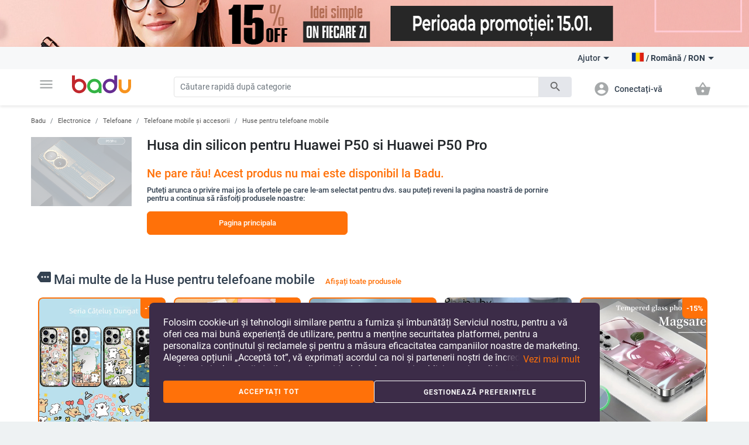

--- FILE ---
content_type: text/html; charset=UTF-8
request_url: https://baduglobal.ro/husa-din-silicon-pentru-huawei-p50-si-huawei-p50-pro-p-383956.html
body_size: 19975
content:
<!doctype html>
<html lang="ro">
<head>
    <meta charset="utf-8" />
<meta name="viewport" content="width=device-width, initial-scale=1, maximum-scale=5" />
    <meta name="robots" content="index, follow" />
<!--link rel="shortcut icon" href="/build/img/fav_icon.png" /-->
<!--link rel="shortcut icon" href="/build/img/favicon.ico" type="image/x-icon"-->
<link rel="icon" type="image/png" href="/build/img/favicon-16x16.png" sizes="16x16">
<link rel="icon" type="image/png" href="/build/img/favicon-32x32.png" sizes="32x32">
<link rel="icon" type="image/png" href="/build/img/favicon-96x96.png" sizes="96x96">
<link href="/build/css/material_icons.css?v=69665830050ab" rel="stylesheet" />
<link rel="stylesheet" href="/build/css/owl.carousel.min.css?v=69665830050ab">

<link rel="stylesheet" href="/build/css/todo.css?v=69665830050ab">
<title>Baduglobal.ro - Magazin online de Îmbrăcăminte, genți și încălțăminte, casă și grădină, electronice, ceasuri și bijuterii, sport, bebeluși și copii, sănătate  și frumusețe.</title>

<meta http-equiv="Content-Language" content="ro">
    <link rel="alternate" href="https://baduglobal.ro" hreflang="ro" />
    <link rel="alternate" href="https://badu.bg" hreflang="bg" />
    <link rel="alternate" href="https://baduglobal.com" hreflang="en" />
    <link rel="alternate" href="https://badu.gr" hreflang="el" />
    <link rel="alternate" href="https://badu.hu" hreflang="hu" />
    <link rel="alternate" href="https://baduglobal.sk" hreflang="sk" />
    <link rel="alternate" href="https://badu.hr" hreflang="hr" />
    <link rel="alternate" href="https://baduglobal.lv" hreflang="lv" />
    <link rel="alternate" href="https://baduglobal.lt" hreflang="lt" />
    <link rel="alternate" href="https://badu.ee" hreflang="et" />
<meta property="og:url" content="https://baduglobal.ro/husa-din-silicon-pentru-huawei-p50-si-huawei-p50-pro-p-383956.html" />
<meta property="og:type" content="website" />
<meta property="og:title" content="Baduglobal.ro - Magazin online de Îmbrăcăminte, genți și încălțăminte, casă și grădină, electronice, ceasuri și bijuterii, sport, bebeluși și copii, sănătate  și frumusețe." />
<meta property="og:description" content="Baduglobal.ro " />
<meta property="og:image" content="" />

<script type="text/javascript" language="javascript">
    function load_images( element, num )
    {
        if (!element)
        {
            var scripts = document.getElementsByTagName('script');
            if (!scripts.length)
            {
                return ;
            }
            element = scripts[scripts.length - 1];
        }

        var parent      = element.parentNode,
                selector    = parent.getElementsByTagName('IMG');

        for (var i=0;i<selector.length;i++)
        {
            if (!selector[i].getAttribute('data-src'))
            {
                continue;
            }
            if (selector[i].src)
            {
                continue;
            }
            if (i>=num)
            {
                break;
            }

            selector[i].src = selector[i].getAttribute('data-src');
        }
    }

    function fix_product_list_view(element)
    {
        if (typeof(localStorage) !== 'object' || localStorage === null)
        {
            return ;
        }

        var list = localStorage.getItem('products_selected_view');
        if (list !== 'list')
        {
            return ;
        }

        if (!element)
        {
            var scripts = document.getElementsByTagName('script');
            if (!scripts.length)
            {
                return ;
            }
            element = scripts[scripts.length - 1];
        }

        var parent      = element.parentNode;
        parent.className += ' products-list-view';
    }


    if (window.location.href.indexOf('file://') !== 0 && window.location.href.indexOf('ionic://') !== 0)
    {
        // Fast back after refresh. The reason why this code is here is simple - The popstate event subscription must be executed as soon as possible
        // TODO - THIS CODE MUST NOT BE INCLUDED IN Cordova.html as we don't expect refresh there.
        (function(){
            var popstate = function( evt )
            {
                console.log('POP STATE');
                if (window.dynamic_content === undefined) { window.location.reload(); }
            };
            if (window.addEventListener)
            {
                window.addEventListener('popstate', popstate);
                // M$ Explorer
            } else if (window.attachEvent) { window.attachEvent('onpopstate', popstate); }
        })();
    }

</script>


    <script type="text/javascript" language="javascript">window.environment = 'desktop'; window.is_mobile = false;</script>
    <link rel="stylesheet" href="/build/css/desktop.css?v=69665830050ab" />
    <link rel="stylesheet" href="/build/js/gadgets/swiper/package/css/swiper.min.css?v=69665830050ab" />
</head>

<body class=" has-top-banner" page="Product">

    <div id="top-banner" style="display:block">
        <a >
            <img class="top" src="https://s11.badu.bg/photos/internal_photos/1920x80_696890cc6dc56.png" >
        </a>
    </div>

  <header class="topbar">
    <nav class="navbar navbar-expand-lg navbar-light">
      <div class="container">
        <ul class="navbar-nav main-nav">
          <li class="nav-item dropdown">
            <a class="nav-link" href="#" id="navbarDropdown" role="button" data-toggle="dropdown" aria-haspopup="true" aria-expanded="false">
              <i class="material-icons notranslate">menu</i>
            </a>
            <div class="dropdown-menu" aria-labelledby="navbarDropdown">
              <ul>
  <li>
    <a class="dropdown-item" href="/haine-c-8.html" onclick="$('#navbarDropdown').dropdown('toggle')">
      <i class="material-icons notranslate">local_offer</i> Haine
    </a>
    <div class="sub-nav">
      <div class="section-promo">
        <img src="/build//img/clothes_promo.jpg" alt="" />
        <div class="promo-meta">
          <a href="#" class="title">Hanorace pentru copii cu glugă și aplicații</a>
          <p class="price">  <span numeral="0,0.00">24.00</span>  </p>
          <a href="/" class="btn btn-primary">Cumpără acum</a>
        </div>
      </div>
      <ul>
        <li>
          <p class="sub-cat">
              <a href="/îmbrăcăminte-de-damă-c-9.html">Îmbrăcăminte de damă</a>
          </p>
          <ul>
            <li>
                <a href="/jachete-de-damă-c-10.html">Jachete de damă</a>
            </li>
            <li>
                <a href="/fuste-și-rochii-de-damă-c-11.html">Fuste și rochii de damă</a>
            </li>
            <li>
                <a href="/pantaloni-de-damă-c-13.html">Pantaloni de damă</a>
            </li>
            <li>
                <a href="/cămăși-de-damă-c-165.html">Cămăși de damă</a>
            </li>
            <li>
                <a href="/bluze-și-tricouri-de-damă-c-12.html">Bluze și tricouri de damă</a>
            </li>
          </ul>
        </li>
        <li>
          <p class="sub-cat">
              <a href="/haine-bărbați-c-19.html">Haine bărbați</a>
          </p>
          <ul>
            <li>
                <a href="/halaturi-pentru-bărbați-c-3042.html">Halaturi pentru bărbați</a>
            </li>
            <li>
                <a href="/paltoane-și-jachete-bărbați-c-21.html">Paltoane și jachete bărbați</a>
            </li>
            <li>
                <a href="/tricouri-și-bluze-bărbați-c-20.html">Tricouri și bluze bărbați</a>
            </li>
            <li>
                <a href="/pantaloni-bărbați-c-26.html">Pantaloni bărbați</a>
            </li>
            <li>
                <a href="/pantaloni-scurți-și-șorturi-bărbați-c-28.html">Pantaloni scurți și șorturi bărbați</a>
            </li>
          </ul>
        </li>
        <li>
          <p class="sub-cat">
              <a href="/accesorii-de-damă-c-17.html">Accesorii de damă</a>
          </p>
          <ul>
            <li>
                <a href="/ciorapi-de-dama-c-3193.html">Ciorapi de dama</a>
            </li>
            <li>
                <a href="/ochelari-de-damă-c-152.html">Ochelari de damă</a>
            </li>
            <li>
                <a href="/portofele-de-damă-c-173.html">Portofele de damă</a>
            </li>
            <li>
                <a href="/eșarfe-de-damă-c-174.html">Eșarfe de damă</a>
            </li>
            <li>
                <a href="/pălării-de-damă-c-175.html">Pălării de damă</a>
            </li>
          </ul>
        </li>
        <li>
          <p class="sub-cat">
              <a href="/accesorii-bărbați-c-29.html">Accesorii bărbați</a>
          </p>
          <ul>
            <li>
                <a href="/șosete-de-bărbat-c-3194.html">șosete de bărbat</a>
            </li>
            <li>
                <a href="/accesorii-pentru-bărbați-c-887.html">Accesorii pentru bărbați</a>
            </li>
            <li>
                <a href="/portofele-pentru-bărbați-c-185.html">Portofele pentru bărbați</a>
            </li>
            <li>
                <a href="/cravate-și-eșarfe-pentru-bărbați-c-186.html">Cravate și eșarfe pentru bărbați</a>
            </li>
            <li>
                <a href="/mănuși-și-manșete-pentru-bărbați-c-187.html">Mănuși și manșete pentru bărbați</a>
            </li>
          </ul>
        </li>
        <li>
          <p class="sub-cat">
              <a href="/salopetă-de-iarnă-pentru-copii-c-3519.html">Salopetă De Iarnă Pentru Copii</a>
          </p>
          <ul>
          </ul>
        </li>
        <li>
          <p class="sub-cat">
              <a href="/haine-de-casă-pentru-femei-c-3520.html">Haine de casă pentru femei</a>
          </p>
          <ul>
          </ul>
        </li>
      </ul>
    </div>
  </li>
  <li>
    <a class="dropdown-item" href="/genți-și-pantofi-c-33.html" onclick="$('#navbarDropdown').dropdown('toggle')">
      <i class="material-icons notranslate">business_center</i> Genți și pantofi
    </a>
    <div class="sub-nav">
      <div class="section-promo">
        <img src="/build//img/clothes_promo.jpg" alt="" />
        <div class="promo-meta">
          <a href="#" class="title">Hanorace pentru copii cu glugă și aplicații</a>
          <p class="price">  <span numeral="0,0.00">24.00</span>  </p>
          <a href="/" class="btn btn-primary">Cumpără acum</a>
        </div>
      </div>
      <ul>
        <li>
          <p class="sub-cat">
              <a href="/genți-și-pantofi-de-damă-c-34.html">Genți și pantofi de damă</a>
          </p>
          <ul>
            <li>
                <a href="/papuci-de-dama-c-1861.html">Papuci de dama</a>
            </li>
            <li>
                <a href="/poșete-de-damă-c-42.html">Poșete de damă</a>
            </li>
            <li>
                <a href="/rucsacuri-de-damă-c-43.html">Rucsacuri de damă</a>
            </li>
            <li>
                <a href="/pantofi-sport-și-pantofi-de-alergare-de-damă-c-39.html">Pantofi sport și pantofi de alergare de damă</a>
            </li>
            <li>
                <a href="/cizme-și-cizme-de-damă-c-35.html">Cizme și cizme de damă</a>
            </li>
          </ul>
        </li>
        <li>
          <p class="sub-cat">
              <a href="/genți-și-pantofi-pentru-bărbați-c-45.html">Genți și pantofi (pentru) bărbați</a>
          </p>
          <ul>
            <li>
                <a href="/genți-pentru-bărbați-c-120.html">Genți pentru bărbați</a>
            </li>
            <li>
                <a href="/rucsacuri-pentru-bărbați-c-661.html">Rucsacuri pentru bărbați</a>
            </li>
            <li>
                <a href="/pantofi-sport-și-pantofi-de-alergare-pentru-bărbați-c-46.html">Pantofi sport și pantofi de alergare pentru bărbați</a>
            </li>
            <li>
                <a href="/cizme-pentru-bărbați-c-47.html">Cizme (pentru) bărbați</a>
            </li>
            <li>
                <a href="/mocasini-pentru-bărbați-c-48.html">Mocasini (pentru) bărbați</a>
            </li>
          </ul>
        </li>
        <li>
          <p class="sub-cat">
              <a href="/valize-și-genți-de-călătorie-c-113.html">Valize și genți de călătorie</a>
          </p>
          <ul>
            <li>
                <a href="/piese-și-accesorii-pentru-genți-c-2814.html">Piese și accesorii pentru genți</a>
            </li>
            <li>
                <a href="/genți-de-plajă-c-3196.html">Genți de plajă</a>
            </li>
            <li>
                <a href="/rucsaci-pentru-uz-zilnic-c-3646.html">Rucsaci Pentru Uz Zilnic</a>
            </li>
            <li>
                <a href="/valize-c-3675.html">Valize</a>
            </li>
            <li>
                <a href="/genți-de-călătorie-c-3787.html">Genți de Călătorie</a>
            </li>
          </ul>
        </li>
        <li>
          <p class="sub-cat">
              <a href="/rucsaci-de-afaceri-c-3647.html">Rucsaci De Afaceri</a>
          </p>
          <ul>
          </ul>
        </li>
        <li>
          <p class="sub-cat">
              <a href="/genți-și-rucsacuri-pentru-bebeluși-c-3648.html">Genți și Rucsacuri pentru Bebeluși</a>
          </p>
          <ul>
          </ul>
        </li>
        <li>
          <p class="sub-cat">
              <a href="/rucsaci-sportivi-c-3673.html">Rucsaci Sportivi</a>
          </p>
          <ul>
          </ul>
        </li>
      </ul>
    </div>
  </li>
  <li>
    <a class="dropdown-item" href="/pentru-copii-și-bebeluși-c-295.html" onclick="$('#navbarDropdown').dropdown('toggle')">
      <i class="material-icons notranslate">child_friendly</i> Pentru copii și bebeluși
    </a>
    <div class="sub-nav">
      <div class="section-promo">
        <img src="/build//img/clothes_promo.jpg" alt="" />
        <div class="promo-meta">
          <a href="#" class="title">Hanorace pentru copii cu glugă și aplicații</a>
          <p class="price">  <span numeral="0,0.00">24.00</span>  </p>
          <a href="/" class="btn btn-primary">Cumpără acum</a>
        </div>
      </div>
      <ul>
        <li>
          <p class="sub-cat">
              <a href="/haine-și-accesorii-pentru-copii-c-653.html">Haine și accesorii pentru copii</a>
          </p>
          <ul>
            <li>
                <a href="/îmbrăcăminte-pentru-fete-c-736.html">Îmbrăcăminte pentru fete</a>
            </li>
            <li>
                <a href="/îmbrăcăminte-pentru-băieți-c-737.html">Îmbrăcăminte pentru băieți</a>
            </li>
            <li>
                <a href="/accesorii-copii-c-740.html">Accesorii copii</a>
            </li>
            <li>
                <a href="/bustiere-și-maieuri-pentru-copii-c-3513.html">Bustiere și Maieuri pentru Copii</a>
            </li>
            <li>
                <a href="/șosete-pentru-copii-c-3608.html">Șosete Pentru Copii</a>
            </li>
          </ul>
        </li>
        <li>
          <p class="sub-cat">
              <a href="/pantofi-pentru-copii-c-779.html">Pantofi pentru copii</a>
          </p>
          <ul>
            <li>
                <a href="/încălțăminte-pentru-fete-c-738.html">Încălțăminte pentru fete</a>
            </li>
            <li>
                <a href="/încălțăminte-pentru-băieți-c-739.html">Încălțăminte pentru băieți</a>
            </li>
            <li>
                <a href="/pantofi-din-piele-pentru-copii-c-3539.html">Pantofi Din Piele Pentru Copii</a>
            </li>
            <li>
                <a href="/adidași-pentru-copii-c-3540.html">Adidași Pentru Copii</a>
            </li>
            <li>
                <a href="/pantofi-pentru-copii-cu-broderie-c-3541.html">Pantofi Pentru Copii Cu Broderie</a>
            </li>
          </ul>
        </li>
        <li>
          <p class="sub-cat">
              <a href="/rucsacuri-și-genți-pentru-copii-c-650.html">Rucsacuri și genți pentru copii</a>
          </p>
          <ul>
            <li>
                <a href="/genți-din-material-textil-c-3655.html">Genți Din Material Textil</a>
            </li>
            <li>
                <a href="/genți-și-portofele-pentru-copii-c-3653.html">Genți și Portofele pentru Copii</a>
            </li>
            <li>
                <a href="/rucsaci-pentru-grădiniță-c-3651.html">Rucsaci Pentru Grădiniță</a>
            </li>
            <li>
                <a href="/rucsacuri-pentru-copii-c-3652.html">Rucsacuri Pentru Copii</a>
            </li>
            <li>
                <a href="/rucsaci-și-accesorii-pentru-înot-c-3658.html">Rucsaci Și Accesorii Pentru Înot</a>
            </li>
          </ul>
        </li>
        <li>
          <p class="sub-cat">
              <a href="/haine-c-301.html">Haine</a>
          </p>
          <ul>
            <li>
                <a href="/haine-pentru-bebeluși-de-la-0-la-18-luni-c-583.html">Haine pentru bebeluși de la 0 la 18 luni</a>
            </li>
            <li>
                <a href="/accesorii-pentru-bebeluși-c-308.html">Accesorii pentru bebeluși</a>
            </li>
            <li>
                <a href="/igienă-și-sănătate-c-561.html">Igienă și sănătate</a>
            </li>
            <li>
                <a href="/baie-c-568.html">Baie</a>
            </li>
            <li>
                <a href="/somn-c-573.html">Somn</a>
            </li>
          </ul>
        </li>
        <li>
          <p class="sub-cat">
              <a href="/jucării-c-296.html">Jucării</a>
          </p>
          <ul>
            <li>
                <a href="/autocolante-pentru-copii-c-946.html">Autocolante pentru copii</a>
            </li>
            <li>
                <a href="/jucării-din-lemn-și-puzzle-uri-pentru-copii-c-297.html">Jucării din lemn și puzzle-uri pentru copii</a>
            </li>
            <li>
                <a href="/păpuși-și-bebeluși-c-298.html">Păpuși și bebeluși</a>
            </li>
            <li>
                <a href="/mașini-c-299.html">Mașini</a>
            </li>
            <li>
                <a href="/jucării-pentru-bebeluși-c-300.html">Jucării pentru bebeluși</a>
            </li>
          </ul>
        </li>
        <li>
          <p class="sub-cat">
              <a href="/pentru-școală-c-559.html">Pentru școală</a>
          </p>
          <ul>
            <li>
                <a href="/cutii-de-prânz-c-3220.html">Cutii de prânz</a>
            </li>
            <li>
                <a href="/sticle-de-apă-c-3221.html">Sticle de apă</a>
            </li>
            <li>
                <a href="/crete-c-3222.html">Crete</a>
            </li>
            <li>
                <a href="/genti-sport-pentru-copii-c-3223.html">Genti sport pentru copii</a>
            </li>
            <li>
                <a href="/rechizite-școlare-c-649.html">Rechizite școlare</a>
            </li>
          </ul>
        </li>
      </ul>
    </div>
  </li>
  <li>
    <a class="dropdown-item" href="/casă-și-grădină-c-63.html" onclick="$('#navbarDropdown').dropdown('toggle')">
      <i class="material-icons notranslate">weekend</i> Casă și grădină
    </a>
    <div class="sub-nav">
      <div class="section-promo">
        <img src="/build//img/clothes_promo.jpg" alt="" />
        <div class="promo-meta">
          <a href="#" class="title">Hanorace pentru copii cu glugă și aplicații</a>
          <p class="price">  <span numeral="0,0.00">24.00</span>  </p>
          <a href="/" class="btn btn-primary">Cumpără acum</a>
        </div>
      </div>
      <ul>
        <li>
          <p class="sub-cat">
              <a href="/produse-de-curatenie-c-1879.html">Produse de curatenie</a>
          </p>
          <ul>
            <li>
                <a href="/produse-de-curatenie-uz-casnic-c-2095.html">Produse de curatenie  uz casnic</a>
            </li>
            <li>
                <a href="/perii-de-curatare-c-2101.html">Perii de curatare</a>
            </li>
            <li>
                <a href="/sorturi-si-manusi-pentru-curatenie-c-2109.html">Sorturi si manusi pentru curatenie</a>
            </li>
            <li>
                <a href="/accesorii-pentru-curățenie-casnică-c-3439.html">Accesorii Pentru Curățenie Casnică</a>
            </li>
            <li>
                <a href="/organizatoare-și-cleme-pentru-cabluri-c-3446.html">Organizatoare și Cleme pentru Cabluri</a>
            </li>
          </ul>
        </li>
        <li>
          <p class="sub-cat">
              <a href="/depozitare-si-organizare-pentru-casa-c-1887.html">Depozitare si organizare pentru casa</a>
          </p>
          <ul>
            <li>
                <a href="/depozitare-si-organizare-spalatorie-c-1880.html">Depozitare si organizare spalatorie</a>
            </li>
            <li>
                <a href="/organizatoare-pentru-haine-c-1888.html">Organizatoare pentru haine</a>
            </li>
            <li>
                <a href="/organizare-si-depozitare-bucatarie-c-1892.html">Organizare si depozitare bucatarie</a>
            </li>
            <li>
                <a href="/organizator-cosmetice-c-2039.html">Organizator cosmetice</a>
            </li>
            <li>
                <a href="/umerase-pentru-prosoape-c-2040.html">Umerase pentru prosoape</a>
            </li>
          </ul>
        </li>
        <li>
          <p class="sub-cat">
              <a href="/produse-de-uz-casnic-c-2092.html">Produse de uz casnic</a>
          </p>
          <ul>
            <li>
                <a href="/articole-si-accesorii-tutun-c-2007.html">Articole si accesorii tutun</a>
            </li>
            <li>
                <a href="/echipamente-de-ploaie-c-2011.html">Echipamente de ploaie</a>
            </li>
            <li>
                <a href="/termometre-de-camerа-c-2017.html">Termometre de camerа</a>
            </li>
            <li>
                <a href="/husa-de-protectie-rezistenta-la-apa-si-praf-c-2019.html">Husa de protectie rezistenta la apa si praf</a>
            </li>
            <li>
                <a href="/mașini-de-curățat-cu-ultrasunete-și-aburi-c-4266.html">Mașini de curățat cu ultrasunete și aburi</a>
            </li>
          </ul>
        </li>
        <li>
          <p class="sub-cat">
              <a href="/produse-de-arta-c-2093.html">Produse de arta</a>
          </p>
          <ul>
            <li>
                <a href="/instrumente-pentru-mozaica-c-2113.html">Instrumente pentru mozaica</a>
            </li>
            <li>
                <a href="/instrumente-decor-c-2114.html">Instrumente decor</a>
            </li>
            <li>
                <a href="/confectionare-insigne-c-2117.html">Confectionare insigne</a>
            </li>
            <li>
                <a href="/confectionare-lumanari-handmade-c-2121.html">Confectionare lumanari handmade</a>
            </li>
            <li>
                <a href="/confectionare-sapun-c-2125.html">Confectionare sapun</a>
            </li>
          </ul>
        </li>
        <li>
          <p class="sub-cat">
              <a href="/accesorii-pentru-evenimente-si-petreceri-c-2094.html">Accesorii pentru evenimente si petreceri</a>
          </p>
          <ul>
            <li>
                <a href="/decorațiuni-de-crăciun-c-1117.html">Decorațiuni de Crăciun</a>
            </li>
            <li>
                <a href="/decorațiuni-pentru-zile-de-naștere-c-1118.html">Decorațiuni pentru zile de naștere</a>
            </li>
            <li>
                <a href="/decoratiuni-si-aranjamente-artificiale-c-2188.html">Decoratiuni si aranjamente artificiale</a>
            </li>
            <li>
                <a href="/decorațiuni-de-nuntă-c-420.html">Decorațiuni de nuntă</a>
            </li>
            <li>
                <a href="/punguțe-decorative-c-3448.html">Punguțe Decorative</a>
            </li>
          </ul>
        </li>
        <li>
          <p class="sub-cat">
              <a href="/aparate-pentru-uz-casnic-c-2634.html">Aparate pentru uz casnic</a>
          </p>
          <ul>
            <li>
                <a href="/aparate-mici-pentru-aer-condiționat-c-2639.html">Aparate mici pentru aer condiționat</a>
            </li>
            <li>
                <a href="/aparate-mici-pentru-încălzire-c-2640.html">Aparate mici pentru încălzire</a>
            </li>
            <li>
                <a href="/aparate-pentru-curățarea-apei-c-2643.html">Aparate pentru curățarea apei </a>
            </li>
            <li>
                <a href="/aparate-pentru-textile-c-2646.html">Aparate pentru textile</a>
            </li>
            <li>
                <a href="/frigidere-mici-c-3206.html">Frigidere mici</a>
            </li>
          </ul>
        </li>
      </ul>
    </div>
  </li>
  <li>
    <a class="dropdown-item" href="/ceasuri-și-bijuterii-c-73.html" onclick="$('#navbarDropdown').dropdown('toggle')">
      <i class="material-icons notranslate">watch</i> Ceasuri și bijuterii
    </a>
    <div class="sub-nav">
      <div class="section-promo">
        <img src="/build//img/clothes_promo.jpg" alt="" />
        <div class="promo-meta">
          <a href="#" class="title">Hanorace pentru copii cu glugă și aplicații</a>
          <p class="price">  <span numeral="0,0.00">24.00</span>  </p>
          <a href="/" class="btn btn-primary">Cumpără acum</a>
        </div>
      </div>
      <ul>
        <li>
          <p class="sub-cat">
              <a href="/construiește-ți-singur-bijuterii-c-2462.html">Construiește-ți singur bijuterii</a>
          </p>
          <ul>
            <li>
                <a href="/mărgele-c-2463.html">Mărgele</a>
            </li>
            <li>
                <a href="/cutii-pentru-bijuterii-c-2464.html">Cutii pentru bijuterii</a>
            </li>
            <li>
                <a href="/materiale-pentru-bijuterii-c-2465.html">Materiale pentru bijuterii</a>
            </li>
            <li>
                <a href="/instrumente-pentru-bijuterii-c-2466.html">Instrumente pentru bijuterii</a>
            </li>
            <li>
                <a href="/brățări-împletite-c-3710.html">Brățări împletite</a>
            </li>
          </ul>
        </li>
        <li>
          <p class="sub-cat">
              <a href="/brelocuri-broșe-și-altele-c-2496.html">Brelocuri, broșe și altele</a>
          </p>
          <ul>
            <li>
                <a href="/brelocuri-c-2495.html">Brelocuri</a>
            </li>
            <li>
                <a href="/broșe-c-2497.html">Broșe</a>
            </li>
            <li>
                <a href="/bijuterii-de-corp-c-2498.html">Bijuterii de corp</a>
            </li>
            <li>
                <a href="/talismane-c-2499.html">Talismane</a>
            </li>
            <li>
                <a href="/bijuterii-pentru-păr-c-2500.html">Bijuterii pentru păr</a>
            </li>
          </ul>
        </li>
        <li>
          <p class="sub-cat">
              <a href="/ceasuri-c-127.html">Ceasuri</a>
          </p>
          <ul>
            <li>
                <a href="/ceasuri-bărbați-c-100.html">Ceasuri bărbați</a>
            </li>
            <li>
                <a href="/ceasuri-de-damă-c-101.html">Ceasuri de damă</a>
            </li>
            <li>
                <a href="/ceasuri-digitale-c-3718.html">Ceasuri Digitale</a>
            </li>
            <li>
                <a href="/ceasuri-cu-cuarț-c-3719.html">Ceasuri Cu Cuarț</a>
            </li>
            <li>
                <a href="/ceasuri-mecanice-c-3720.html">Ceasuri Mecanice</a>
            </li>
          </ul>
        </li>
        <li>
          <p class="sub-cat">
              <a href="/bijuterii-de-damă-c-74.html">Bijuterii de damă</a>
          </p>
          <ul>
            <li>
                <a href="/seturi-de-bijuterii-de-damă-c-778.html">Seturi de bijuterii de damă</a>
            </li>
            <li>
                <a href="/brățări-de-damă-c-75.html">Brățări de damă</a>
            </li>
            <li>
                <a href="/inele-de-damă-c-76.html">Inele de damă</a>
            </li>
            <li>
                <a href="/bijuterii-pentru-gleznă-pentru-femei-c-79.html">Bijuterii pentru gleznă pentru femei</a>
            </li>
            <li>
                <a href="/coliere-de-damă-c-126.html">Coliere de damă</a>
            </li>
          </ul>
        </li>
        <li>
          <p class="sub-cat">
              <a href="/bijuterii-pentru-bărbați-c-193.html">Bijuterii pentru bărbați</a>
          </p>
          <ul>
            <li>
                <a href="/inele-pentru-bărbați-c-195.html">Inele pentru bărbați</a>
            </li>
            <li>
                <a href="/cercei-pentru-bărbați-c-196.html">Cercei pentru bărbați</a>
            </li>
            <li>
                <a href="/brățări-pentru-bărbați-c-197.html">Brățări pentru bărbați</a>
            </li>
            <li>
                <a href="/lanțuri-pentru-bărbați-c-198.html">Lanțuri pentru bărbați</a>
            </li>
          </ul>
        </li>
        <li>
          <p class="sub-cat">
              <a href="/seturi-bijuterii-c-3716.html">Seturi Bijuterii</a>
          </p>
          <ul>
          </ul>
        </li>
      </ul>
    </div>
  </li>
  <li>
    <a class="dropdown-item" href="/sporturi-c-94.html" onclick="$('#navbarDropdown').dropdown('toggle')">
      <i class="material-icons notranslate">fitness_center</i> Sporturi
    </a>
    <div class="sub-nav">
      <div class="section-promo">
        <img src="/build//img/clothes_promo.jpg" alt="" />
        <div class="promo-meta">
          <a href="#" class="title">Hanorace pentru copii cu glugă și aplicații</a>
          <p class="price">  <span numeral="0,0.00">24.00</span>  </p>
          <a href="/" class="btn btn-primary">Cumpără acum</a>
        </div>
      </div>
      <ul>
        <li>
          <p class="sub-cat">
              <a href="/sport-c-703.html">Sport</a>
          </p>
          <ul>
            <li>
                <a href="/fotbal-c-704.html">Fotbal</a>
            </li>
            <li>
                <a href="/baschet-c-705.html">Baschet</a>
            </li>
            <li>
                <a href="/schi-și-snowboarding-c-706.html">Schi și snowboarding</a>
            </li>
            <li>
                <a href="/ciclism-c-707.html">Ciclism</a>
            </li>
            <li>
                <a href="/golf-c-708.html">Golf</a>
            </li>
          </ul>
        </li>
        <li>
          <p class="sub-cat">
              <a href="/camping-și-drumeții-c-1328.html">Camping și drumeții</a>
          </p>
          <ul>
            <li>
                <a href="/saci-de-alpinism-c-1329.html">Saci de alpinism</a>
            </li>
            <li>
                <a href="/compasele-c-1333.html">Compasele</a>
            </li>
            <li>
                <a href="/pălării-de-turiști-c-1334.html">Pălării de turiști</a>
            </li>
            <li>
                <a href="/ochelari-de-protecție-pentru-munte-c-1335.html">Ochelari de protecție pentru munte</a>
            </li>
            <li>
                <a href="/echipament-de-supraviețuire-c-1340.html">Echipament de supraviețuire</a>
            </li>
          </ul>
        </li>
        <li>
          <p class="sub-cat">
              <a href="/accesorii-sportive-c-1369.html">Accesorii sportive</a>
          </p>
          <ul>
            <li>
                <a href="/ochelari-de-sport-c-1370.html">Ochelari de sport</a>
            </li>
            <li>
                <a href="/măști-de-față-sport-c-1371.html">Măști de față sport</a>
            </li>
            <li>
                <a href="/siguranta-sportiva-c-1372.html">Siguranta sportiva</a>
            </li>
            <li>
                <a href="/șosete-sport-c-1373.html">Șosete sport</a>
            </li>
            <li>
                <a href="/pălării-sport-c-1374.html">Pălării sport</a>
            </li>
          </ul>
        </li>
        <li>
          <p class="sub-cat">
              <a href="/divertisment-c-1376.html">Divertisment</a>
          </p>
          <ul>
            <li>
                <a href="/jocuri-de-noroc-c-1377.html">Jocuri de noroc</a>
            </li>
            <li>
                <a href="/jocuri-de-masă-c-1378.html">Jocuri de masă</a>
            </li>
            <li>
                <a href="/şah-c-1379.html">Şah</a>
            </li>
            <li>
                <a href="/jocuri-video-accesorii-și-piese-c-1381.html">Jocuri video, accesorii și piese</a>
            </li>
            <li>
                <a href="/snooker-și-biliard-c-1382.html">Snooker și biliard</a>
            </li>
          </ul>
        </li>
        <li>
          <p class="sub-cat">
              <a href="/sporturi-acvatice-c-1397.html">Sporturi acvatice</a>
          </p>
          <ul>
            <li>
                <a href="/produse-pentru-siguranța-apei-c-1400.html">Produse pentru siguranța apei</a>
            </li>
            <li>
                <a href="/pălării-de-plajă-c-1403.html">Pălării de plajă</a>
            </li>
            <li>
                <a href="/frisbee-c-1404.html">Frisbee</a>
            </li>
            <li>
                <a href="/pistoale-cu-apă-bile-cu-apă-și-multe-altele-c-3195.html">Pistoale cu apă, bile cu apă și multe altele</a>
            </li>
            <li>
                <a href="/plăci-de-surf-și-accesorii-c-4887.html">Plăci de surf și accesorii</a>
            </li>
          </ul>
        </li>
        <li>
          <p class="sub-cat">
              <a href="/sporturi-de-echipa-c-1446.html">Sporturi de echipa</a>
          </p>
          <ul>
            <li>
                <a href="/baseball-și-softball-c-1448.html">Baseball și softball</a>
            </li>
            <li>
                <a href="/hochei-c-1449.html">Hochei</a>
            </li>
            <li>
                <a href="/volei-c-1451.html">Volei</a>
            </li>
            <li>
                <a href="/produse-pentru-majorete-și-suvenire-c-2651.html">Produse pentru majorete și suvenire</a>
            </li>
          </ul>
        </li>
      </ul>
    </div>
  </li>
  <li>
    <a class="dropdown-item" href="/auto-și-moto-c-1119.html" onclick="$('#navbarDropdown').dropdown('toggle')">
      <i class="material-icons notranslate">directions_car</i> Auto și Moto
    </a>
    <div class="sub-nav">
      <div class="section-promo">
        <img src="/build//img/clothes_promo.jpg" alt="" />
        <div class="promo-meta">
          <a href="#" class="title">Hanorace pentru copii cu glugă și aplicații</a>
          <p class="price">  <span numeral="0,0.00">24.00</span>  </p>
          <a href="/" class="btn btn-primary">Cumpără acum</a>
        </div>
      </div>
      <ul>
        <li>
          <p class="sub-cat">
              <a href="/exterior-accessories-c-1133.html">Exterior accessories</a>
          </p>
          <ul>
            <li>
                <a href="/bedspreads-c-929.html">Bedspreads</a>
            </li>
            <li>
                <a href="/copertine-și-jaluzele-c-2441.html">Copertine și jaluzele</a>
            </li>
            <li>
                <a href="/accesorii-pentru-oglinzile-laterale-c-2444.html">Accesorii pentru oglinzile laterale</a>
            </li>
            <li>
                <a href="/copertine-exterioare-pentru-autoturisme-c-2445.html">Copertine exterioare pentru autoturisme</a>
            </li>
            <li>
                <a href="/stichere-pentru-autoturisme-c-2446.html">Stichere pentru autoturisme</a>
            </li>
          </ul>
        </li>
        <li>
          <p class="sub-cat">
              <a href="/piese-de-mașină-c-1149.html">Piese de mașină</a>
          </p>
          <ul>
            <li>
                <a href="/faruri-c-1150.html">Faruri</a>
            </li>
            <li>
                <a href="/comutatoare-auto-c-5972.html">Comutatoare Auto</a>
            </li>
          </ul>
        </li>
        <li>
          <p class="sub-cat">
              <a href="/unelte-de-reparatii-auto-c-2264.html">Unelte de reparatii auto</a>
          </p>
          <ul>
            <li>
                <a href="/cititoare-de-coduri-și-instrumente-de-scanare-c-2265.html">Cititoare de coduri și instrumente de scanare</a>
            </li>
            <li>
                <a href="/unelte-de-diagnostic-c-2266.html">Unelte de diagnostic</a>
            </li>
            <li>
                <a href="/testere-de-baterii-auto-c-2270.html">Testere de baterii auto</a>
            </li>
            <li>
                <a href="/multimetre-si-analizoare-auto-c-2272.html">Multimetre si analizoare auto</a>
            </li>
            <li>
                <a href="/instrumente-de-verificare-a-vehiculelor-c-2273.html">Instrumente de verificare a vehiculelor</a>
            </li>
          </ul>
        </li>
        <li>
          <p class="sub-cat">
              <a href="/produse-de-călătorie-c-2353.html">Produse de călătorie</a>
          </p>
          <ul>
            <li>
                <a href="/pompe-pentru-anvelope-auto-c-2354.html">Pompe pentru anvelope auto</a>
            </li>
            <li>
                <a href="/produse-pentru-iarna-c-2355.html">Produse pentru iarna</a>
            </li>
            <li>
                <a href="/corzi-de-remorcare-c-2359.html">Corzi de remorcare</a>
            </li>
            <li>
                <a href="/accesorii-de-remorcare-c-2360.html">Accesorii de remorcare</a>
            </li>
            <li>
                <a href="/ciocane-de-urgență-c-2361.html">Ciocane de urgență</a>
            </li>
          </ul>
        </li>
        <li>
          <p class="sub-cat">
              <a href="/piese-auto-si-accesorii-pentru-motociclete-c-2387.html">Piese auto si accesorii pentru motociclete</a>
          </p>
          <ul>
            <li>
                <a href="/filtre-pentru-motociclete-c-2388.html">Filtre pentru motociclete</a>
            </li>
            <li>
                <a href="/electronice-pentru-motociclete-c-2391.html">Electronice pentru motociclete</a>
            </li>
            <li>
                <a href="/accesorii-si-piese-pentru-caroserie-motociclete-c-2397.html">Accesorii si piese pentru caroserie motociclete</a>
            </li>
            <li>
                <a href="/sisteme-de-separare-pentru-motociclete-c-2413.html">Sisteme de separare pentru motociclete</a>
            </li>
            <li>
                <a href="/kilometraje-pentru-motociclete-c-2414.html">Kilometraje pentru motociclete</a>
            </li>
          </ul>
        </li>
        <li>
          <p class="sub-cat">
              <a href="/electronice-auto-c-1120.html">Electronice auto</a>
          </p>
          <ul>
            <li>
                <a href="/aparate-de-înregistrare-video-și-camere-de-luat-vederi-auto-c-1121.html">Aparate de înregistrare video și camere de luat vederi auto</a>
            </li>
            <li>
                <a href="/sisteme-de-navigație-c-1190.html">Sisteme de navigație</a>
            </li>
            <li>
                <a href="/sisteme-inteligente-pentru-mașini-c-2340.html">Sisteme inteligente pentru mașini</a>
            </li>
            <li>
                <a href="/accesorii-electronice-auto-c-2345.html">Accesorii electronice auto</a>
            </li>
            <li>
                <a href="/trackere-gps-c-5893.html">Trackere GPS</a>
            </li>
          </ul>
        </li>
      </ul>
    </div>
  </li>
  <li>
    <a class="dropdown-item" href="/electronice-c-1.html" onclick="$('#navbarDropdown').dropdown('toggle')">
      <i class="material-icons notranslate">laptop</i> Electronice
    </a>
    <div class="sub-nav">
      <div class="section-promo">
        <img src="/build//img/clothes_promo.jpg" alt="" />
        <div class="promo-meta">
          <a href="#" class="title">Hanorace pentru copii cu glugă și aplicații</a>
          <p class="price">  <span numeral="0,0.00">24.00</span>  </p>
          <a href="/" class="btn btn-primary">Cumpără acum</a>
        </div>
      </div>
      <ul>
        <li>
          <p class="sub-cat">
              <a href="/tv-c-961.html">TV</a>
          </p>
          <ul>
            <li>
                <a href="/electronice-audio-c-962.html">Electronice audio</a>
            </li>
            <li>
                <a href="/console-și-jocuri-c-965.html">Console și jocuri</a>
            </li>
            <li>
                <a href="/cameră-sport-și-accesori-c-2687.html">Cameră sport și accesori</a>
            </li>
            <li>
                <a href="/hi-fi-player-c-2700.html">HI Fi player</a>
            </li>
            <li>
                <a href="/piese-și-echipamente-pentru-radiodifuziune-c-3082.html">Piese și echipamente pentru radiodifuziune</a>
            </li>
          </ul>
        </li>
        <li>
          <p class="sub-cat">
              <a href="/calculatoare-și-periferice-c-967.html">Calculatoare și periferice</a>
          </p>
          <ul>
            <li>
                <a href="/periferice-c-968.html">Periferice</a>
            </li>
            <li>
                <a href="/sisteme-wireless-și-de-supraveghere-c-973.html">Sisteme wireless și de supraveghere</a>
            </li>
            <li>
                <a href="/accesorii-pentru-hardware-și-periferice-c-2714.html">Accesorii pentru hardware și periferice</a>
            </li>
            <li>
                <a href="/componente-de-compiutere-c-2790.html">Componente de compiutere</a>
            </li>
            <li>
                <a href="/căști-cu-cablu-c-6616.html">Căști cu Cablu</a>
            </li>
          </ul>
        </li>
        <li>
          <p class="sub-cat">
              <a href="/drone-și-accesorii-pentru-drone-c-1165.html">Drone și accesorii pentru drone</a>
          </p>
          <ul>
            <li>
                <a href="/genți-pentru-drone-c-2718.html">Genți pentru drone</a>
            </li>
            <li>
                <a href="/cutii-pentru-drone-c-2719.html">Cutii pentru drone</a>
            </li>
            <li>
                <a href="/încărcătoare-pentru-drone-c-2741.html">Încărcătoare pentru drone</a>
            </li>
            <li>
                <a href="/elice-pentru-drone-c-2742.html">Elice pentru drone</a>
            </li>
            <li>
                <a href="/protectoare-pentru-elice-c-2743.html">Protectoare pentru elice</a>
            </li>
          </ul>
        </li>
        <li>
          <p class="sub-cat">
              <a href="/adaptoare-electrice-ștechere-și-prize-c-2720.html">Adaptoare electrice, ștechere și prize </a>
          </p>
          <ul>
            <li>
                <a href="/adaptore-de-ștechere-c-2721.html">Adaptore de ștechere</a>
            </li>
            <li>
                <a href="/prelungitoare-c-2722.html">Prelungitoare</a>
            </li>
            <li>
                <a href="/ștechere-inteligente-pentru-alimentare-c-2723.html">Ștechere inteligente pentru alimentare	</a>
            </li>
            <li>
                <a href="/porturi-usb-suplimentare-c-2724.html">Porturi USB suplimentare</a>
            </li>
            <li>
                <a href="/adaptoare-de-tip-c-c-2725.html">Adaptoare de tip C</a>
            </li>
          </ul>
        </li>
        <li>
          <p class="sub-cat">
              <a href="/piese-audio-și-video-c-2726.html">Piese audio și video</a>
          </p>
          <ul>
            <li>
                <a href="/cipuri-pentru-amplificatoare-operaționale-c-2727.html">Cipuri pentru amplificatoare operaționale</a>
            </li>
            <li>
                <a href="/module-wireless-c-2728.html">Module Wireless</a>
            </li>
            <li>
                <a href="/circuite-electrice-c-2729.html">Circuite electrice</a>
            </li>
            <li>
                <a href="/cutii-și-alte-piese-c-2731.html">Cutii și alte piese</a>
            </li>
            <li>
                <a href="/plăci-de-circuite-flexibile-c-6397.html">Plăci De Circuite Flexibile</a>
            </li>
          </ul>
        </li>
        <li>
          <p class="sub-cat">
              <a href="/electornică-pentru-ofice-c-2799.html">Electornică pentru ofice</a>
          </p>
          <ul>
            <li>
                <a href="/trimmere-de-hârtie-c-2800.html">Trimmere de hârtie</a>
            </li>
            <li>
                <a href="/calculatoare-c-2801.html">Calculatoare</a>
            </li>
          </ul>
        </li>
      </ul>
    </div>
  </li>
  <li>
    <a class="dropdown-item" href="/sănătate-și-frumusețe-c-982.html" onclick="$('#navbarDropdown').dropdown('toggle')">
      <i class="material-icons notranslate">spa</i> Sănătate și frumusețe
    </a>
    <div class="sub-nav">
      <div class="section-promo">
        <img src="/build//img/clothes_promo.jpg" alt="" />
        <div class="promo-meta">
          <a href="#" class="title">Hanorace pentru copii cu glugă și aplicații</a>
          <p class="price">  <span numeral="0,0.00">24.00</span>  </p>
          <a href="/" class="btn btn-primary">Cumpără acum</a>
        </div>
      </div>
      <ul>
        <li>
          <p class="sub-cat">
              <a href="/aparate-și-accesorii-pentru-igiena-personală-c-983.html">Aparate și accesorii pentru igiena personală</a>
          </p>
          <ul>
            <li>
                <a href="/epilatoare-și-produse-cosmetice-c-990.html">Epilatoare și produse cosmetice</a>
            </li>
            <li>
                <a href="/îngrijirea-părului-c-991.html">Îngrijirea părului</a>
            </li>
            <li>
                <a href="/aparate-de-ras-și-mașini-de-tuns-electrice-c-992.html">Aparate de ras și mașini de tuns electrice</a>
            </li>
            <li>
                <a href="/accesorii-de-aparate-pentru-îngrijire-personală-c-2649.html">Accesorii de aparate pentru îngrijire personală</a>
            </li>
            <li>
                <a href="/dispozitive-și-mașini-de-curățare-cu-ultrasunete-c-4224.html">Dispozitive Și Mașini De Curățare Cu Ultrasunete</a>
            </li>
          </ul>
        </li>
        <li>
          <p class="sub-cat">
              <a href="/igiena-orală-c-984.html">Igiena orală</a>
          </p>
          <ul>
            <li>
                <a href="/periuță-de-dinți-electrică-c-1010.html">Periuță de dinți electrică</a>
            </li>
            <li>
                <a href="/accesorii-igiena-orală-c-1314.html">Accesorii igiena orală</a>
            </li>
            <li>
                <a href="/periuțe-de-dinți-c-6568.html">Periuțe de dinți</a>
            </li>
            <li>
                <a href="/alte-îngrijiri-orale-c-6569.html">Alte Îngrijiri Orale</a>
            </li>
            <li>
                <a href="/seturi-de-îngrijire-orală-c-6570.html">Seturi de Îngrijire Orală</a>
            </li>
          </ul>
        </li>
        <li>
          <p class="sub-cat">
              <a href="/machiaj-și-manichiură-c-987.html">Machiaj și manichiură</a>
          </p>
          <ul>
            <li>
                <a href="/accesorii-de-machiaj-c-1027.html">Accesorii de machiaj</a>
            </li>
            <li>
                <a href="/produse-pentru-modelarea-sprâncenelor-c-1030.html">Produse pentru modelarea sprâncenelor</a>
            </li>
            <li>
                <a href="/genți-de-călătorie-și-portfarduri-c-1036.html">Genți de călătorie și portfarduri</a>
            </li>
            <li>
                <a href="/aplicatoare-și-pensule-de-machiaj-c-1037.html">Aplicatoare și pensule de machiaj</a>
            </li>
            <li>
                <a href="/oglinzi-cosmetice-c-1041.html">Oglinzi cosmetice</a>
            </li>
          </ul>
        </li>
        <li>
          <p class="sub-cat">
              <a href="/sănătate-și-bunăstare-c-988.html">Sănătate și bunăstare</a>
          </p>
          <ul>
            <li>
                <a href="/articole-de-sănătate-c-1028.html">Articole de sănătate</a>
            </li>
            <li>
                <a href="/produse-de-wellness-c-1033.html">Produse de wellness</a>
            </li>
            <li>
                <a href="/îngrijire-personală-c-1035.html">Îngrijire personală</a>
            </li>
          </ul>
        </li>
        <li>
          <p class="sub-cat">
              <a href="/cosmetice-și-produse-de-îngrijire-personală-c-989.html">Cosmetice și produse de îngrijire personală</a>
          </p>
          <ul>
            <li>
                <a href="/îngrijirea-pielii-și-a-feței-c-1068.html">Îngrijirea pielii și a feței</a>
            </li>
            <li>
                <a href="/îngrijirea-corpului-c-1069.html">Îngrijirea corpului</a>
            </li>
            <li>
                <a href="/îngrijirea-părului-și-coafarea-părului-c-1070.html">Îngrijirea părului și coafarea părului</a>
            </li>
            <li>
                <a href="/autocolante-pentru-somn-c-3400.html">Autocolante Pentru Somn</a>
            </li>
            <li>
                <a href="/dispozitive-și-accesorii-pentru-sforăit-c-3402.html">Dispozitive și accesorii pentru sforăit</a>
            </li>
          </ul>
        </li>
        <li>
          <p class="sub-cat">
              <a href="/materiale-sanitare-și-pansamente-pentru-răni-c-3401.html">Materiale Sanitare Și Pansamente Pentru Răni</a>
          </p>
          <ul>
          </ul>
        </li>
      </ul>
    </div>
  </li>
  <li>
    <a class="dropdown-item" href="/animale-de-companie-c-331.html" onclick="$('#navbarDropdown').dropdown('toggle')">
      <i class="material-icons notranslate">pets</i> Animale de companie
    </a>
    <div class="sub-nav">
      <div class="section-promo">
        <img src="/build//img/clothes_promo.jpg" alt="" />
        <div class="promo-meta">
          <a href="#" class="title">Hanorace pentru copii cu glugă și aplicații</a>
          <p class="price">  <span numeral="0,0.00">24.00</span>  </p>
          <a href="/" class="btn btn-primary">Cumpără acum</a>
        </div>
      </div>
      <ul>
        <li>
          <p class="sub-cat">
              <a href="/pești-c-1172.html">Pești</a>
          </p>
          <ul>
            <li>
                <a href="/acvarii-c-1254.html">Acvarii</a>
            </li>
            <li>
                <a href="/tehnica-de-acvariu-c-1263.html">Tehnica de acvariu</a>
            </li>
            <li>
                <a href="/decorațiuni-pentru-acvarii-c-1276.html">Decorațiuni pentru acvarii</a>
            </li>
            <li>
                <a href="/hranitoare-pentru-pesti-c-2254.html">Hranitoare pentru pesti</a>
            </li>
            <li>
                <a href="/hrana-pentru-pești-de-acvariu-c-3939.html">Hrana pentru pești de acvariu</a>
            </li>
          </ul>
        </li>
        <li>
          <p class="sub-cat">
              <a href="/păsări-c-1279.html">Păsări</a>
          </p>
          <ul>
            <li>
                <a href="/accesorii-și-jucării-pentru-păsări-c-1286.html">Accesorii și jucării pentru păsări</a>
            </li>
            <li>
                <a href="/huse-pentru-colivii-c-2230.html">Huse pentru colivii</a>
            </li>
            <li>
                <a href="/leagane-pentru-pasari-c-2231.html">Leagane pentru pasari</a>
            </li>
            <li>
                <a href="/bibani-pentru-pasari-c-2232.html">Bibani pentru pasari</a>
            </li>
            <li>
                <a href="/scari-pentru-colivii-c-2233.html">Scari pentru colivii</a>
            </li>
          </ul>
        </li>
        <li>
          <p class="sub-cat">
              <a href="/rozătoare-c-1292.html">Rozătoare</a>
          </p>
          <ul>
            <li>
                <a href="/celule-și-echipamente-pentru-celule-c-1299.html">Celule și echipamente pentru celule</a>
            </li>
            <li>
                <a href="/accesorii-pentru-rozătoare-c-1302.html">Accesorii pentru rozătoare</a>
            </li>
            <li>
                <a href="/hranitoare-si-adapatoare-pentru-iepuri-c-3203.html">Hranitoare si adapatoare pentru iepuri</a>
            </li>
            <li>
                <a href="/custi-pentru-iepuri-c-3204.html">Custi pentru iepuri</a>
            </li>
            <li>
                <a href="/accesorii-de-curățare-pentru-hamsteri-c-3953.html">Accesorii de Curățare Pentru Hamsteri</a>
            </li>
          </ul>
        </li>
        <li>
          <p class="sub-cat">
              <a href="/produse-pentru-reptile-si-amfibieni-c-2242.html">Produse pentru reptile si amfibieni </a>
          </p>
          <ul>
            <li>
                <a href="/decoratii-terarii-c-2243.html">Decoratii terarii</a>
            </li>
            <li>
                <a href="/terarii-c-2244.html">Terarii</a>
            </li>
            <li>
                <a href="/dispozitive-de-control-a-temperaturii-c-2245.html">Dispozitive de control a temperaturii </a>
            </li>
            <li>
                <a href="/produse-pentru-iluminare-terarii-c-2246.html">Produse pentru iluminare terarii</a>
            </li>
            <li>
                <a href="/hranitoare-si-dapatori-terarii-c-2247.html">Hranitoare si dapatori terarii </a>
            </li>
          </ul>
        </li>
        <li>
          <p class="sub-cat">
              <a href="/consumabile-animale-de-ferma-c-2248.html">Consumabile animale de ferma</a>
          </p>
          <ul>
            <li>
                <a href="/adapatori-si-hranitoare-pentru-animale-de-ferma-c-2249.html">Adapatori si hranitoare pentru animale de ferma</a>
            </li>
            <li>
                <a href="/marcatori-pentru-urechi-c-2251.html">Marcatori pentru urechi</a>
            </li>
            <li>
                <a href="/echipamente-pentru-zootehnie-c-4694.html">Echipamente Pentru Zootehnie</a>
            </li>
            <li>
                <a href="/uși-și-porți-pentru-animale-de-companie-c-4696.html">Uși și Porți pentru Animale de Companie</a>
            </li>
          </ul>
        </li>
        <li>
          <p class="sub-cat">
              <a href="/plăci-comemorative-pentru-animale-de-companie-c-2559.html">Plăci comemorative pentru animale de companie</a>
          </p>
          <ul>
            <li>
                <a href="/urne-pentru-animale-de-companie-c-2560.html"> Urne pentru animale de companie</a>
            </li>
          </ul>
        </li>
      </ul>
    </div>
  </li>
</ul>

            </div>
          </li>
        </ul>

        <a class="navbar-brand" href="https://baduglobal.ro">
            <!--svg version="1.1" id="Layer_1" xmlns:sketch="http://www.bohemiancoding.com/sketch/ns" xmlns="http://www.w3.org/2000/svg" xmlns:xlink="http://www.w3.org/1999/xlink" x="0px" y="0px" width="7250px" height="2987px" viewBox="0 0 7250 2987" enable-background="new 0 0 7250 2987"
            xml:space="preserve">
          <title>Slice 1</title>
          <desc>Created with Sketch.</desc>
          <g>
              <path fill="#C1272D" d="M1343.5,2567.938c0,66.281-53.734,120-120.078,120c-66.266,0-119.938-53.719-119.938-120
                  c0-66.266,53.672-120,119.938-120C1289.766,2447.938,1343.5,2501.672,1343.5,2567.938z"/>
          </g>
          <g>
              <path fill="#C1272D" d="M1883.688,2567.938c0,66.281-53.734,120-120.062,120c-66.266,0-119.938-53.719-119.938-120
                  c0-66.266,53.672-120,119.938-120C1829.953,2447.938,1883.688,2501.672,1883.688,2567.938z"/>
          </g>
          <path fill="#662D91" d="M5159.5,307.797c-82.172,0-150,66.609-150,148.812V1112h-795.453c-82.172,0-164.547,72.406-164.547,154.609
              v840c0,82.172,82.375,145.391,164.547,145.391h960c82.172,0,135.453-63.219,135.453-145.391v-1650
              C5309.5,374.406,5241.672,307.797,5159.5,307.797z M4422.547,1952c-31.781,0-73.047-19.859-73.047-51.266v-443.031
              c0-19.562,32.562-45.703,51.281-45.703H5009.5v488.734c0,31.406-12.172,51.266-43.953,51.266H4422.547z"/>
          <path fill="#C1272D" d="M1964.062,1112H985.516c-91.641-360-319.562-701.016-330.281-716.625
              c-46.531-67.734-139.094-84.68-206.781-38.242c-67.75,46.453-85.016,139.168-38.609,206.949
              c2.531,3.719,255.062,375.725,306.938,719.615c85.062,564.562,108.797,829.159,109.031,831.769
              c6.797,76.781,71.141,136.534,148.25,136.534h990c82.188,0,135.438-68.234,135.438-150.406v-840.031
              C2099.5,1179.375,2046.25,1112,1964.062,1112z M1799.5,1891.531c0,32.875-12.578,60.469-45.453,60.469h-599.984
              c-20.312,0-38.391-9.812-49.266-25.484c-13.016-111.125-34.516-274.516-68.438-514.516h717.953c32.75,0,45.188,26.781,45.188,59.562
              V1891.531z"/>
          <path fill="#39B54A" d="M3659.5,1955.547v-693.953c0-82.188-53.281-149.594-135.469-149.594h-960
              c-82.188,0-164.531,67.406-164.531,149.594v150v210c0,382.703,254.57,630,637.273,630l333.73,0.297l153.637,0.109h119.906
              c82.172,0,142.133-67.438,142.133-149.609C3786.18,2030.047,3719.5,1969,3659.5,1955.547z M2699.5,1621.594v-150
              c0-32.875,41.672-59.594,74.547-59.594h540.297c32.734,0,45.156,26.781,45.156,59.562v480.031v0.094l-330-0.094
              C2810.531,1951.594,2699.5,1840.562,2699.5,1621.594z"/>
          <path fill="#F7931E" d="M6719.5,1037.781c-82.172,0-150,66.625-150,148.812v705c0,32.875-12.578,60.406-45.453,60.406h-270
              c-218.969,0-344.547-111.438-344.547-330.406v-210v-150v-75c0-82.188-67.828-148.812-150-148.812s-150,66.625-150,148.812v75v150
              v210c0,382.703,261.844,630.406,644.547,630.406h330.094h150h-7.5c82.141,0,142.859-68.25,142.859-150.406v-915
            C6869.5,1104.406,6801.672,1037.781,6719.5,1037.781z"/>
        </svg-->
<svg version="1.1" id="Layer_1" xmlns="http://www.w3.org/2000/svg" xmlns:xlink="http://www.w3.org/1999/xlink" x="0px" y="0px"
	 viewBox="0 0 296 90" style="enable-background:new 0 0 296 90;" xml:space="preserve">
<style type="text/css">
	.st0{fill:#C1272D;}
	.st1{fill:#662D91;}
	.st2{fill:#33B344;}
	.st3{fill:#F7931E;}
</style>
<title>Logo</title>
<g id="XMLID_2_">
	<path id="XMLID_10_" class="st0" d="M36.2,17.3c-8.2,0-15.7,2.7-21.7,7.3V0H0l0,53.5c0,20,16.2,36.2,36.2,36.2
		c20,0,36.2-16.2,36.2-36.2C72.3,33.5,56.2,17.3,36.2,17.3z M36.2,75.6c-12.2,0-22.1-9.9-22.1-22.1c0-12.2,9.9-22.1,22.1-22.1
		c12.2,0,22.1,9.9,22.1,22.1C58.3,65.7,48.4,75.6,36.2,75.6z"/>
	<path id="XMLID_7_" class="st1" d="M226.2,0h-14.4v24.6c-6.1-4.6-13.6-7.3-21.7-7.3c-20,0-36.2,16.2-36.2,36.2
		c0,20,16.2,36.2,36.2,36.2c20,0,36.2-16.2,36.2-36.2L226.2,0z M190,75.6c-12.2,0-22.1-9.9-22.1-22.1c0-12.2,9.9-22.1,22.1-22.1
		c12.2,0,22.1,9.9,22.1,22.1C212.1,65.7,202.2,75.6,190,75.6z"/>
	<path id="XMLID_4_" class="st2" d="M148.4,53.5c0-1.2-0.1-2.4-0.2-3.5v-0.4l0,0.1c-1.9-18.2-17.3-32.3-36-32.3
		c-20,0-36.2,16.2-36.2,36.2c0,20,16.2,36.2,36.2,36.2c8.2,0,15.8-2.7,21.8-7.3l0.1,6.3h14.1V57C148.4,55.9,148.4,54.7,148.4,53.5z
		 M112.3,75.6c-12.2,0-22.1-9.9-22.1-22.1c0-12.2,9.9-22.1,22.1-22.1c12.2,0,22.1,9.9,22.1,22.1C134.3,65.7,124.4,75.6,112.3,75.6z"
		/>
	<path id="XMLID_3_" class="st3" d="M248,21.1c0,0-14.5,0-14.6,0l0.1,34.8c0.4,8.9,2.9,18.1,9,24.8c5.7,6.2,14.2,9.6,22.5,9.3
		c8.4-0.3,16.5-4.2,22.2-10.4c7-7.7,8.8-17.1,8.8-27.1c0,0,0.2-31.4,0-31.4c0,0-14.6,0-14.7,0v34.2c0,10.6-5.8,19.2-16.2,19.4
		c-11.2,0.3-16.7-9.5-17-19.4L248,21.1z"/>
</g>
</svg>
        </a>
        <div class="help-center-nav-holder">
            <a class="help-center-title" href="centru-asistență-faq-0.html">Centru de asistență</a>
            <ul class="help-center-nav">
                <li><a href="centru-asistență-faq-0.html">Начална страница на центъра</a></li>
                <li><a href="-faq-1.html">FAQ - Întrebări frecvente</a></li>
            </ul>
        </div>
      <div class="main-navbar" id="navbarSupportedContent">
          <div  bb-view="@gadgets/Search" class="main-search">
              <form class="form-inline my-2 my-lg-0 mr-auto">
                  <input class="form-control" type="search" placeholder="Căutare rapidă după categorie" aria-label="Search">
                  <button class="btn btn-secondary my-2 my-sm-0" type="submit"><i class="material-icons notranslate">search</i></button>
              </form>
              <div class="promotion-serach form-control hide">
    <div class="content">Căutați ceva! Îl avem!
        <!--span class="material-icons no-translate" >arrow_upward</span-->
    </div>
    <div class="close-btn"><span class="close">x</span></div>
</div>
          </div>

          <div class="top-nav-holder">
            <ul class="navbar-nav top">
                <li class="nav-item live-menu hidden">
                <a href="live-stream-vs-0.html" class="nav-link live">
                   Live
                </a>
              </li>
              <li class="nav-item dropdown help-menu">
                 <a class="nav-link help" role="button" data-toggle="dropdown" aria-haspopup="true" aria-expanded="false">
                 Ajutor
                  <span class="arrow"></span>
                 </a>
                    <div class="dropdown-menu dropdown-menu-right">
                        <ul>
                          <li>
                            <a class="dropdown-item" href="contact.html">
                              <i class="material-icons notranslate">mail</i>
                              Contactaţi-ne
                            </a>
                          </li>
                          <li>
                            <a class="dropdown-item" href="centru-asistență-faq-0.html">
                              <i class="material-icons notranslate">help</i>
                             Centru de asistență
                            </a>
                          </li>
                        </ul>
                    </div>
              </li>
              <li class="nav-item dropdown" bb-view="@views/misc/currency_and_country">
                <a class="nav-link region dropdown_button" role="button">
                    <span class="shipto region dropdown_button" country="country"><i class="flag-icon flag-icon-ro"></i></span>
                    <span class="split">/</span>
                    <span class="language_txt" language="language"></span>
                    <span class="split">/</span>
                    <span class="currency" currency="currency">ron</span>
                    <span class="arrow"></span>
                </a>

                <div class="dropdown-menu dropdown-menu-right region-select currency_and_country_dropdown">
                    <div class="dropdown-items-panel">
                       <div class="shipto-item clearfix">
                           <span class="label">Expediază către</span>
                           <div class="country-selector">
                               <select name="country" placeholder="Țara" class="form-control" bb-view="@gadgets/filters/Select2country"></select>
                           </div>
                       </div>

                        <div class="currency-item clearfix">
                            <span class="label">Moneda</span>
                            <div class="currency-selector">
                               <select name="currency" placeholder="Moneda" class="form-control" data-minimum-results-for-search="Infinity" bb-view="@gadgets/filters/Select2currency"></select>
                            </div>
                        </div>

                        <div class="language-item clearfix">
                            <span class="label">Limba</span>
                            <div class="language-selector">
                                <select name="language_id" placeholder="Limba" class="form-control" data-minimum-results-for-search="Infinity" bb-view="@gadgets/filters/Select2language"></select>
                            </div>
                        </div>
                    </div>
                    <div class="btn-holder">
                        <button class="btn btn-xs btn-success btn-primary" action="save_configuration">Salvați</button>
                    </div>
                </div>
              </li>
            </ul>
          </div>

          <ul class="navbar-nav bottom">
            <li class="nav-item dropdown profile-menu">
               <a class="nav-link profile" id="navbarUser" role="button" data-toggle="dropdown" aria-haspopup="true" aria-expanded="false">
                  <i class="material-icons notranslate">account_circle</i>
                  <div class="nav-text">
                    <span bb-fragment="hello_user_name" class="hidden">Bună ziua,</span>
                    <span bb-fragment="user_names"></span>
                   </div>
               </a>
               <div class="dropdown-menu dropdown-menu-right" aria-labelledby="navbarUser" bb-view="@views/misc/header_profile"></div>
            </li>
            <li class="nav-item dropdown" >
              <a class="nav-link basket" href="cart.html" id="shoppingBasket" title="Coș">
                  <i class="material-icons notranslate">shopping_basket</i> <span class="badge badge-pill badge-danger"></span>
              </a>

            </li>
          </ul>
      </div>
    </div>
  </nav>
</header>

<script type="text/javascript" language="javascript">window.user_profile=[];window.base_path=/build/;</script><div id="page" bb-view="@views/Main"><script type="text/javascript" language="javascript">fix_product_list_view(document.currentScript);</script>
<div class="product-page-head product_not_found_page" product_not_found="1">
  <div class="container">


          <div class="missing-product">
              <nav aria-label="breadcrumb" breadcrumb="1">
    <ol class="breadcrumb">
        <li class="breadcrumb-item"><a href="/">Badu </a></li>
            <li class="breadcrumb-item"><a href="/electronice-c-1.html">Electronice</a></li>
            <li class="breadcrumb-item"><a href="/telefoane-c-951.html">Telefoane</a></li>
            <li class="breadcrumb-item"><a href="/telefoane-mobile-și-accesorii-c-952.html">Telefoane mobile și accesorii</a></li>
            <li class="breadcrumb-item"><a href="/huse-pentru-telefoane-mobile-c-954.html">Huse pentru telefoane mobile</a></li>
    </ol>
</nav>

              <div class="product-view">

                  <div class="row">
                      <div class="col-md-2">
                          <div class="product-preview">
                              <div class="swiper-slide">
                                  <img src="https://s6.badu.bg/photos/383956/600x413_62b45cee2ef83.jpg" />
                              </div>
                          </div>
                      </div>

                      <div class="col-md-10">

                          <div class="header">
                              <h1>Husa din silicon pentru Huawei P50 si Huawei P50 Pro</h1>
                          </div>

                          <div class="row no-gutters missing-product-box">
                              <div class="col-md-9">
                                  <div class="info-box">
                                      <div class="row missing-product-text">
                                          <p class="title">Ne pare rău! Acest produs nu mai este disponibil la Badu.</p>
                                          <p class="instructions">Puteți arunca o privire mai jos la ofertele pe care le-am selectat pentru dvs. sau puteți reveni la pagina noastră de pornire pentru a continua să răsfoiți produsele noastre:</p>
                                          <ul class="options-list">
                                              <!--li><a href="contact.html">Контакти</a> </li-->
                                              <li class="orange"><a href="/">Pagina principala</a></li>
                                          </ul>
                                      </div>
                                  </div>
                              </div><!-- end col -->
                          </div><!-- end row head-->



                      </div><!-- end col -->
                  </div><!-- end row -->
              </div><!-- end product-view -->


              <!-- 2 sliders - First with subcategory products and Second - with main category products -->

                      <section class="category-preview">
                          <div class="container">
                              <div class="section-head">
                                  <h2 class="flex-aligned">
                                      <i class="material-icons notranslate">more</i>
                                      <span>Mai multe de la Huse pentru telefoane mobile</span>
                                  </h2>
                                  <a class="non-cap" href="huse-telefon-mobil-c-954.html">Afișați toate produsele</a>
                              </div>

                              <ul class="product-list items-list basic lazy category-lists"
                                  bb-view="@views/infinite_collection"
                                  bb-lazy-view="1"
                                  data-loader="backboneLoader"
                                  bb-page-fragment="collection"
                                  bb-fragment="collection"
                                  page="0"
                                  query="cat_id&#x3D;954&amp;per_page&#x3D;10&amp;load_countdown_campaign&#x3D;true"
                                  max_page="1"
                                  product-list="Mai multe de la Huse pentru telefoane mobile">
                                  <div class="swiper-lazy-preloader color-changing"></div>
                              </ul>

                          </div>
                      </section>
                      <section class="category-preview">
                          <div class="container">
                              <div class="section-head">
                                  <h2 class="flex-aligned">
                                      <i class="material-icons notranslate">more</i>
                                      <span>Mai multe de la Telefoane mobile și accesorii</span>
                                  </h2>
                                  <a class="non-cap" href="telefoane-mobile-si-accesorii-inv-952.html">Afișați toate produsele</a>
                              </div>

                              <ul class="product-list items-list basic lazy category-lists"
                                  bb-view="@views/infinite_collection"
                                  bb-lazy-view="1"
                                  data-loader="backboneLoader"
                                  bb-page-fragment="collection"
                                  bb-fragment="collection"
                                  page="0"
                                  query="cat_id&#x3D;952&amp;per_page&#x3D;10&amp;load_countdown_campaign&#x3D;true&amp;campaign_id&#x3D;97"
                                  
                                  product-list="Mai multe de la Telefoane mobile și accesorii">
                                  <div class="swiper-lazy-preloader color-changing"></div>
                              </ul>

                          </div>
                      </section>

          </div>


  </div><!-- end section -->
</div>



</div><footer>
  <div class="container">
    <ul class="footer-nav clearfix">
      <li>
        <h4>Despre noi</h4>
        <ul>
          <li><a href="about.html">Despre BADU</a></li>
          <li><a href="becomeseller.html">Deveniți un vânzător</a></li>
          <li><a href="centru-asistență-faq-0.html">FAQ - Întrebări frecvente</a></li>
          <li><a href="sitemaps-smc-0.html">Harta site-ului</a></li>
          <li><a href="sitemaps-smp-0.html">Arhiva de produse</a></li>
          <li><a href="contact.html">Contacte</a></li>
          <li><a href="complains.html">Formular de reclamații</a></li>
          <li><a href="returns.html">Retur și schimb</a></li>
        </ul>
      </li>

      <li>
        <h4>
          <a href="/haine-c-8.html">Haine</a>
        </h4>
        <ul>
          <li>
            <a href="/îmbrăcăminte-de-damă-c-9.html">Îmbrăcăminte de damă</a>
          </li>
          <li>
            <a href="/haine-bărbați-c-19.html">Haine bărbați</a>
          </li>
          <li>
            <a href="/accesorii-de-damă-c-17.html">Accesorii de damă</a>
          </li>
          <li>
            <a href="/accesorii-bărbați-c-29.html">Accesorii bărbați</a>
          </li>
          <li>
            <a href="/salopetă-de-iarnă-pentru-copii-c-3519.html">Salopetă De Iarnă Pentru Copii</a>
          </li>
          <li>
            <a href="/haine-de-casă-pentru-femei-c-3520.html">Haine de casă pentru femei</a>
          </li>
        </ul>
      </li>
      <li>
        <h4>
          <a href="/genți-și-pantofi-c-33.html">Genți și pantofi</a>
        </h4>
        <ul>
          <li>
            <a href="/genți-și-pantofi-de-damă-c-34.html">Genți și pantofi de damă</a>
          </li>
          <li>
            <a href="/genți-și-pantofi-pentru-bărbați-c-45.html">Genți și pantofi (pentru) bărbați</a>
          </li>
          <li>
            <a href="/valize-și-genți-de-călătorie-c-113.html">Valize și genți de călătorie</a>
          </li>
          <li>
            <a href="/rucsaci-de-afaceri-c-3647.html">Rucsaci De Afaceri</a>
          </li>
          <li>
            <a href="/genți-și-rucsacuri-pentru-bebeluși-c-3648.html">Genți și Rucsacuri pentru Bebeluși</a>
          </li>
          <li>
            <a href="/rucsaci-sportivi-c-3673.html">Rucsaci Sportivi</a>
          </li>
        </ul>
      </li>
      <li>
        <h4>
          <a href="/pentru-copii-și-bebeluși-c-295.html">Pentru copii și bebeluși</a>
        </h4>
        <ul>
          <li>
            <a href="/haine-și-accesorii-pentru-copii-c-653.html">Haine și accesorii pentru copii</a>
          </li>
          <li>
            <a href="/pantofi-pentru-copii-c-779.html">Pantofi pentru copii</a>
          </li>
          <li>
            <a href="/rucsacuri-și-genți-pentru-copii-c-650.html">Rucsacuri și genți pentru copii</a>
          </li>
          <li>
            <a href="/haine-c-301.html">Haine</a>
          </li>
          <li>
            <a href="/jucării-c-296.html">Jucării</a>
          </li>
          <li>
            <a href="/pentru-școală-c-559.html">Pentru școală</a>
          </li>
        </ul>
      </li>
      <li>
        <h4>
          <a href="/casă-și-grădină-c-63.html">Casă și grădină</a>
        </h4>
        <ul>
          <li>
            <a href="/produse-de-curatenie-c-1879.html">Produse de curatenie</a>
          </li>
          <li>
            <a href="/depozitare-si-organizare-pentru-casa-c-1887.html">Depozitare si organizare pentru casa</a>
          </li>
          <li>
            <a href="/produse-de-uz-casnic-c-2092.html">Produse de uz casnic</a>
          </li>
          <li>
            <a href="/produse-de-arta-c-2093.html">Produse de arta</a>
          </li>
          <li>
            <a href="/accesorii-pentru-evenimente-si-petreceri-c-2094.html">Accesorii pentru evenimente si petreceri</a>
          </li>
          <li>
            <a href="/aparate-pentru-uz-casnic-c-2634.html">Aparate pentru uz casnic</a>
          </li>
        </ul>
      </li>
      <li>
        <h4>
          <a href="/ceasuri-și-bijuterii-c-73.html">Ceasuri și bijuterii</a>
        </h4>
        <ul>
          <li>
            <a href="/construiește-ți-singur-bijuterii-c-2462.html">Construiește-ți singur bijuterii</a>
          </li>
          <li>
            <a href="/brelocuri-broșe-și-altele-c-2496.html">Brelocuri, broșe și altele</a>
          </li>
          <li>
            <a href="/ceasuri-c-127.html">Ceasuri</a>
          </li>
          <li>
            <a href="/bijuterii-de-damă-c-74.html">Bijuterii de damă</a>
          </li>
          <li>
            <a href="/bijuterii-pentru-bărbați-c-193.html">Bijuterii pentru bărbați</a>
          </li>
          <li>
            <a href="/seturi-bijuterii-c-3716.html">Seturi Bijuterii</a>
          </li>
        </ul>
      </li>
      <li>
        <h4>
          <a href="/sporturi-c-94.html">Sporturi</a>
        </h4>
        <ul>
          <li>
            <a href="/sport-c-703.html">Sport</a>
          </li>
          <li>
            <a href="/camping-și-drumeții-c-1328.html">Camping și drumeții</a>
          </li>
          <li>
            <a href="/accesorii-sportive-c-1369.html">Accesorii sportive</a>
          </li>
          <li>
            <a href="/divertisment-c-1376.html">Divertisment</a>
          </li>
          <li>
            <a href="/sporturi-acvatice-c-1397.html">Sporturi acvatice</a>
          </li>
          <li>
            <a href="/sporturi-de-echipa-c-1446.html">Sporturi de echipa</a>
          </li>
        </ul>
      </li>
      <li>
        <h4>
          <a href="/auto-și-moto-c-1119.html">Auto și Moto</a>
        </h4>
        <ul>
          <li>
            <a href="/exterior-accessories-c-1133.html">Exterior accessories</a>
          </li>
          <li>
            <a href="/piese-de-mașină-c-1149.html">Piese de mașină</a>
          </li>
          <li>
            <a href="/unelte-de-reparatii-auto-c-2264.html">Unelte de reparatii auto</a>
          </li>
          <li>
            <a href="/produse-de-călătorie-c-2353.html">Produse de călătorie</a>
          </li>
          <li>
            <a href="/piese-auto-si-accesorii-pentru-motociclete-c-2387.html">Piese auto si accesorii pentru motociclete</a>
          </li>
          <li>
            <a href="/electronice-auto-c-1120.html">Electronice auto</a>
          </li>
        </ul>
      </li>
      <li>
        <h4>
          <a href="/electronice-c-1.html">Electronice</a>
        </h4>
        <ul>
          <li>
            <a href="/tv-c-961.html">TV</a>
          </li>
          <li>
            <a href="/calculatoare-și-periferice-c-967.html">Calculatoare și periferice</a>
          </li>
          <li>
            <a href="/drone-și-accesorii-pentru-drone-c-1165.html">Drone și accesorii pentru drone</a>
          </li>
          <li>
            <a href="/adaptoare-electrice-ștechere-și-prize-c-2720.html">Adaptoare electrice, ștechere și prize </a>
          </li>
          <li>
            <a href="/piese-audio-și-video-c-2726.html">Piese audio și video</a>
          </li>
          <li>
            <a href="/electornică-pentru-ofice-c-2799.html">Electornică pentru ofice</a>
          </li>
        </ul>
      </li>
      <li>
        <h4>
          <a href="/sănătate-și-frumusețe-c-982.html">Sănătate și frumusețe</a>
        </h4>
        <ul>
          <li>
            <a href="/aparate-și-accesorii-pentru-igiena-personală-c-983.html">Aparate și accesorii pentru igiena personală</a>
          </li>
          <li>
            <a href="/igiena-orală-c-984.html">Igiena orală</a>
          </li>
          <li>
            <a href="/machiaj-și-manichiură-c-987.html">Machiaj și manichiură</a>
          </li>
          <li>
            <a href="/sănătate-și-bunăstare-c-988.html">Sănătate și bunăstare</a>
          </li>
          <li>
            <a href="/cosmetice-și-produse-de-îngrijire-personală-c-989.html">Cosmetice și produse de îngrijire personală</a>
          </li>
          <li>
            <a href="/materiale-sanitare-și-pansamente-pentru-răni-c-3401.html">Materiale Sanitare Și Pansamente Pentru Răni</a>
          </li>
        </ul>
      </li>
      <li>
        <h4>
          <a href="/animale-de-companie-c-331.html">Animale de companie</a>
        </h4>
        <ul>
          <li>
            <a href="/pești-c-1172.html">Pești</a>
          </li>
          <li>
            <a href="/păsări-c-1279.html">Păsări</a>
          </li>
          <li>
            <a href="/rozătoare-c-1292.html">Rozătoare</a>
          </li>
          <li>
            <a href="/produse-pentru-reptile-si-amfibieni-c-2242.html">Produse pentru reptile si amfibieni </a>
          </li>
          <li>
            <a href="/consumabile-animale-de-ferma-c-2248.html">Consumabile animale de ferma</a>
          </li>
          <li>
            <a href="/plăci-comemorative-pentru-animale-de-companie-c-2559.html">Plăci comemorative pentru animale de companie</a>
          </li>
        </ul>
      </li>
    </ul>

    <div bb-view="@views/misc/subscribe"></div>

    <ul class="footer-about">
      <li class="logo">
        <!--svg version="1.1" id="Layer_1" xmlns:sketch="http://www.bohemiancoding.com/sketch/ns" xmlns="http://www.w3.org/2000/svg" xmlns:xlink="http://www.w3.org/1999/xlink" x="0px" y="0px" width="7250px" height="2987px" viewBox="0 0 7250 2987" enable-background="new 0 0 7250 2987"
            xml:space="preserve">
          <title>Slice 1</title>
          <desc>Created with Sketch.</desc>
          <g>
              <path fill="#C1272D" d="M1343.5,2567.938c0,66.281-53.734,120-120.078,120c-66.266,0-119.938-53.719-119.938-120
                  c0-66.266,53.672-120,119.938-120C1289.766,2447.938,1343.5,2501.672,1343.5,2567.938z"/>
          </g>
          <g>
              <path fill="#C1272D" d="M1883.688,2567.938c0,66.281-53.734,120-120.062,120c-66.266,0-119.938-53.719-119.938-120
                  c0-66.266,53.672-120,119.938-120C1829.953,2447.938,1883.688,2501.672,1883.688,2567.938z"/>
          </g>
          <path fill="#662D91" d="M5159.5,307.797c-82.172,0-150,66.609-150,148.812V1112h-795.453c-82.172,0-164.547,72.406-164.547,154.609
              v840c0,82.172,82.375,145.391,164.547,145.391h960c82.172,0,135.453-63.219,135.453-145.391v-1650
              C5309.5,374.406,5241.672,307.797,5159.5,307.797z M4422.547,1952c-31.781,0-73.047-19.859-73.047-51.266v-443.031
              c0-19.562,32.562-45.703,51.281-45.703H5009.5v488.734c0,31.406-12.172,51.266-43.953,51.266H4422.547z"/>
          <path fill="#C1272D" d="M1964.062,1112H985.516c-91.641-360-319.562-701.016-330.281-716.625
              c-46.531-67.734-139.094-84.68-206.781-38.242c-67.75,46.453-85.016,139.168-38.609,206.949
              c2.531,3.719,255.062,375.725,306.938,719.615c85.062,564.562,108.797,829.159,109.031,831.769
              c6.797,76.781,71.141,136.534,148.25,136.534h990c82.188,0,135.438-68.234,135.438-150.406v-840.031
              C2099.5,1179.375,2046.25,1112,1964.062,1112z M1799.5,1891.531c0,32.875-12.578,60.469-45.453,60.469h-599.984
              c-20.312,0-38.391-9.812-49.266-25.484c-13.016-111.125-34.516-274.516-68.438-514.516h717.953c32.75,0,45.188,26.781,45.188,59.562
              V1891.531z"/>
          <path fill="#39B54A" d="M3659.5,1955.547v-693.953c0-82.188-53.281-149.594-135.469-149.594h-960
              c-82.188,0-164.531,67.406-164.531,149.594v150v210c0,382.703,254.57,630,637.273,630l333.73,0.297l153.637,0.109h119.906
              c82.172,0,142.133-67.438,142.133-149.609C3786.18,2030.047,3719.5,1969,3659.5,1955.547z M2699.5,1621.594v-150
              c0-32.875,41.672-59.594,74.547-59.594h540.297c32.734,0,45.156,26.781,45.156,59.562v480.031v0.094l-330-0.094
              C2810.531,1951.594,2699.5,1840.562,2699.5,1621.594z"/>
          <path fill="#F7931E" d="M6719.5,1037.781c-82.172,0-150,66.625-150,148.812v705c0,32.875-12.578,60.406-45.453,60.406h-270
              c-218.969,0-344.547-111.438-344.547-330.406v-210v-150v-75c0-82.188-67.828-148.812-150-148.812s-150,66.625-150,148.812v75v150
              v210c0,382.703,261.844,630.406,644.547,630.406h330.094h150h-7.5c82.141,0,142.859-68.25,142.859-150.406v-915
            C6869.5,1104.406,6801.672,1037.781,6719.5,1037.781z"/>
        </svg-->
<svg version="1.1" id="Layer_1" xmlns="http://www.w3.org/2000/svg" xmlns:xlink="http://www.w3.org/1999/xlink" x="0px" y="0px"
	 viewBox="0 0 296 90" style="enable-background:new 0 0 296 90;" xml:space="preserve">
<style type="text/css">
	.st0{fill:#C1272D;}
	.st1{fill:#662D91;}
	.st2{fill:#33B344;}
	.st3{fill:#F7931E;}
</style>
<title>Logo</title>
<g id="XMLID_2_">
	<path id="XMLID_10_" class="st0" d="M36.2,17.3c-8.2,0-15.7,2.7-21.7,7.3V0H0l0,53.5c0,20,16.2,36.2,36.2,36.2
		c20,0,36.2-16.2,36.2-36.2C72.3,33.5,56.2,17.3,36.2,17.3z M36.2,75.6c-12.2,0-22.1-9.9-22.1-22.1c0-12.2,9.9-22.1,22.1-22.1
		c12.2,0,22.1,9.9,22.1,22.1C58.3,65.7,48.4,75.6,36.2,75.6z"/>
	<path id="XMLID_7_" class="st1" d="M226.2,0h-14.4v24.6c-6.1-4.6-13.6-7.3-21.7-7.3c-20,0-36.2,16.2-36.2,36.2
		c0,20,16.2,36.2,36.2,36.2c20,0,36.2-16.2,36.2-36.2L226.2,0z M190,75.6c-12.2,0-22.1-9.9-22.1-22.1c0-12.2,9.9-22.1,22.1-22.1
		c12.2,0,22.1,9.9,22.1,22.1C212.1,65.7,202.2,75.6,190,75.6z"/>
	<path id="XMLID_4_" class="st2" d="M148.4,53.5c0-1.2-0.1-2.4-0.2-3.5v-0.4l0,0.1c-1.9-18.2-17.3-32.3-36-32.3
		c-20,0-36.2,16.2-36.2,36.2c0,20,16.2,36.2,36.2,36.2c8.2,0,15.8-2.7,21.8-7.3l0.1,6.3h14.1V57C148.4,55.9,148.4,54.7,148.4,53.5z
		 M112.3,75.6c-12.2,0-22.1-9.9-22.1-22.1c0-12.2,9.9-22.1,22.1-22.1c12.2,0,22.1,9.9,22.1,22.1C134.3,65.7,124.4,75.6,112.3,75.6z"
		/>
	<path id="XMLID_3_" class="st3" d="M248,21.1c0,0-14.5,0-14.6,0l0.1,34.8c0.4,8.9,2.9,18.1,9,24.8c5.7,6.2,14.2,9.6,22.5,9.3
		c8.4-0.3,16.5-4.2,22.2-10.4c7-7.7,8.8-17.1,8.8-27.1c0,0,0.2-31.4,0-31.4c0,0-14.6,0-14.7,0v34.2c0,10.6-5.8,19.2-16.2,19.4
		c-11.2,0.3-16.7-9.5-17-19.4L248,21.1z"/>
</g>
</svg>
      </li>
      <li class="legal-links">
          <ul>
            <li><a href="terms.html">Termeni și condiții de utilizare a site-ului web</a></li>
            <li><a href="return_page.html">Politica noastră de retur</a></li>
            <li><a href="privacy.html">Politica de confidențialitate</a></li>


          </ul>
      </li>
      <li class="payments-logos">
          <img class="lazy" data-src="/build/img/footer-logos.png" alt="" />
          <a href="http://otcommerce.com" target="_blank" real_link="1"><img class="load" title="«Powered by © OT Commerce»" src="/src/img/opentao.png"></a>
      </li>
    </ul>
      <div class="funding-box">
          <div class="funds-list">
              <div class="logo-group">
                  <img class="fund-logo erdf-logo" src="/src/img/EN.jpg" alt="">
                  <label>European Regional Development Fund</label>
              </div>
              <div class="logo-group">
                  <img class="fund-logo fof-logo" src="/src/img/FOF_ENG.jpg" alt="">
                  <label>Fund of Funds</label>
              </div>
              <div class="logo-group">
                  <img class="fund-logo opic-logo" src="/src/img/logo-en-center.jpg" alt="">
                  <label>Operational Programme Innovation and Competitiveness </label>
              </div>
          </div>
          <p class="funding-info">Badu has been supported by Silverline Capital, a private equity fund, co-financed by the by the European Structural and Investment Funds under the operational program “Innovation and Competitiveness 2014-2020”, managed by the Fund Manager of Financial Instruments in Bulgaria.</p>
      </div>
    <span class="copyright">©2017-2026</span>
  </div><!-- end container -->
</footer>


<!-- Optional JavaScript -->
<!-- jQuery first, then Popper.js, then Bootstrap JS -->
  <!--<script src="https://ajax.googleapis.com/ajax/libs/jquery/3.3.1/jquery.min.js"></script>
    <script src="https://cdnjs.cloudflare.com/ajax/libs/popper.js/1.14.3/umd/popper.min.js" integrity="sha384-ZMP7rVo3mIykV+2+9J3UJ46jBk0WLaUAdn689aCwoqbBJiSnjAK/l8WvCWPIPm49" crossorigin="anonymous"></script>
    <script src="/build/js/framework/bootstrap-4.1.1.min.js"></script>
    <script src="/build/js/framework/owl.carousel.min.js"></script>-->
<script type="text/javascript" language="javascript">
        
                    window.production_mode = true;
                    window.mobile_app = false;
                    window.badu_url = 'https://prod.baduglobal.ro';
                    window.badu_storage = 'https://uploading.badu.bg';
                    window.lite_url = 'https://baduglobal.ro';
                    window.trackers = {"pinterest":["2614051897135"],"matomo":{"url":"https:\/\/matomo.badu.bg\/","siteId":"6"},"source_medium":[],"gtag":["G-HZNFXN4VZ7","AW-17808901059\/UZC7CPyZlNkbEMOH-atC"],"gtm":["GTM-NDBB94GN"],"badu":[],"facebook":["560828824898420"],"releva":{"access_token":"8581e781-3bfb-4023-836d-afac904e3259","home_page_token":"ed40a422-3114-452e-a60f-5f242b736119","category_page_token":"6c746cc4-7fbb-403a-b5ec-361d49b2a043","product_page_token":"f1ce51a2-9aa5-4c23-b6d0-52d058cf4a85","cart_page_token":"b54ef629-7f65-4f12-aa15-62471a5dbeb6","search_page_token":"b28fbb25-869f-4012-8a7f-ee152ecf9086","landing_page_token":"7fd77920-6747-41bc-a5e7-7a277cac777e","checkout_page_token":"b52f8164-10ba-4801-a158-3ffcc4362256","thankyou_page_token":"d674e208-942b-41f8-869c-109ab506dd6d","cross_sale_page_token":"afc0da2b-f9f0-4832-95c4-3538ef4904d1","product_landing_page_token":"690b85d8-2275-4838-88be-6d555c708355"}};
                    window.market_id = 4;
                    window.enable_quickorder = true;
                    window.language_id = 4;
                    window.disasble_requirejs_cache = true;
                    window.payment_methods = {"delivery":true,"paypal":{"discount":{"value":-10,"type":"percent"}},"stripe":{"discount":{"value":-10,"type":"percent"}}};
                    window.appSettings = {"phpunit":true,"website_url":"https:\/\/baduglobal.ro","badu_url":"https:\/\/prod.baduglobal.ro","mobile_app":false,"root":"\/mnt\/ssd\/www\/baduro","market_id":4,"country_code":"359","enable_debug":true,"build_id":"69665830050ab","cache_prefix":"69665830050ab","enable_query_cache":false,"enable_categories_php_cache":false,"public_path":"\/mnt\/ssd\/www\/baduro\/public\/build\/","web_public":"\/build\/","trackers":{"pinterest":["2614051897135"],"matomo":{"url":"https:\/\/matomo.badu.bg\/","siteId":"6"},"source_medium":[],"gtag":["G-HZNFXN4VZ7","AW-17808901059\/UZC7CPyZlNkbEMOH-atC"],"gtm":["GTM-NDBB94GN"],"badu":[],"facebook":["560828824898420"],"releva":{"access_token":"8581e781-3bfb-4023-836d-afac904e3259","home_page_token":"ed40a422-3114-452e-a60f-5f242b736119","category_page_token":"6c746cc4-7fbb-403a-b5ec-361d49b2a043","product_page_token":"f1ce51a2-9aa5-4c23-b6d0-52d058cf4a85","cart_page_token":"b54ef629-7f65-4f12-aa15-62471a5dbeb6","search_page_token":"b28fbb25-869f-4012-8a7f-ee152ecf9086","landing_page_token":"7fd77920-6747-41bc-a5e7-7a277cac777e","checkout_page_token":"b52f8164-10ba-4801-a158-3ffcc4362256","thankyou_page_token":"d674e208-942b-41f8-869c-109ab506dd6d","cross_sale_page_token":"afc0da2b-f9f0-4832-95c4-3538ef4904d1","product_landing_page_token":"690b85d8-2275-4838-88be-6d555c708355"}},"releva_recommendations":true,"fb_app_id":489155471223184,"firebase":{"apiKey":"AIzaSyD0hCvU6vF3np2poVfUviELwKmMwz2xqtc","authDomain":"badu-signin.firebaseapp.com"},"elastic":"baduglobal.ro","elasticsearch":"10.156.0.33:9200","payment_methods":{"delivery":true,"paypal":{"discount":{"value":-10,"type":"percent"}},"stripe":{"discount":{"value":-10,"type":"percent"}}},"freshChat":{"token":"20114908-038c-4e5e-bea0-bf59847307da","url":"https:\/\/wchat.eu.freshchat.com"},"debug_output":true,"currency":"ron","fromCurrency":"bgn","country":"ro","language_id":4,"enable_quickorder":true,"automatic_localization":false,"checkout_mode":"inline","livehelp":{"account":"34568-1","window":54374},"add_cash_on_delivery":{"bg":{"selected":true},"ro":true,"hu":true,"sk":true,"cz":true,"pl":true,"si":true,"hr":true,"lt":true,"lv":true,"ee":true,"de":true,"at":true,"it":true,"es":true,"pt":true,"gr":true,"cy":true},"inv_delivery_time":{"bg":"1-3","gr":"1-3","ro":"2-5"},"seo_enabled":true,"OLDstripe_api_key":"pk_live_51LnOmEEwFQAeZyYaHBD3sCxgCI3MquF49QreSDrwaNxwOO7ADA2sRBIqHmMk8MA5kOstgeDoE8MYw4KV9aoEoIpu00vcn1e4Bf","stripe_api_key":"pk_live_nCzUlKTRFA6WRc2VYJSIih6D00PHzIy659","cod_inventory_only":false,"confirm_gdpr":["bg","at","cy","ro","ie","be","hr","cz","dk","ee","fi","fr","de","gr","hu","it","lt","lv","lu","mt","nl","pl","pt","sk","si","es","se"],"mapbox":{"access_token":"pk.eyJ1IjoiY2hhcG92IiwiYSI6ImNseWZyNnF1ZjAyY3oyanNkazlzZmI4eDUifQ.4l40BvCUC8MobNorq6F89Q"},"lockBoxCountries":["hu","hr","bg","ro"],"disable_crawlers_from_fb_pixel":true,"enable_cross_sell":true,"environment":"desktop","default_delivery_time":"7-14","cod_fee":10.61};
                    window.elastic = 'https://baduglobal.ro';
                    window.currency = {"suffix":"Lei","prefix":"","name":"RON","rate":2.6523,"price_format":"0,0.00"};
                    window.price_format = '0,0.00';
                    window.currency_precision = 2;
                
</script>
<!-- OMNISEND Snippet verification -->
<script type="text/javascript" src="/build/js/require/require.js?v=69665830050ab" data-main="/build/js/require_conf.js?v=69665830050ab" async></script>
<link href="/build/css/roboto.css?v=69665830050ab" rel="stylesheet" />
<link href="/build/js/node_modules/flag-icon-css/css/flag-icon.min.css?v=69665830050ab" rel="stylesheet" />
<!--<div bb-view="@views/support/chat_watcher"></div>-->

<div gdpr="1" ></div>
<div cookies="1" class="cookies-wrapper "></div>

    <!-- This code must be installed within the body tags -->
    <script type="text/javascript">
        var lhnAccountN = "34568-1";
        var lhnButtonN = 17;
        var lhnChatPosition = 'default';
        var lhnInviteEnabled = 1;
        var lhnWindowN = 54374;
        var lhnDepartmentN = 40578;
    </script>
    <script src="//www.livehelpnow.net/lhn/widgets/chatbutton/lhnchatbutton-current.min.js" type="text/javascript" id="lhnscript" async></script>

    <script src="/build/js/abstract/FBLogin.js?v=69665830050ab"></script>
<!--
<img src='https://events.soundestlink.com/events/updateCart/?timestamp=1654243949529&sID=20220601084851-VWo8fCtjMvIrilIOwps0Tw71jeaAKJ3TA6t5fzbe52MpqOrxS&products=[{"id":"59","quantity":2,"totalPrice":6598,"totalDiscount":0,"variant":"59"},{"id":"59","quantity":4,"totalPrice":14400,"totalDiscount":0,"variant":"59"}]&currencyCode=BGN&subtotalPrice=20998&totalDiscount=0&addedProducts=[{"id":"59","quantity":2,"totalPrice":6598,"totalDiscount":0,"variant":"59"}]&anonymousID=med3Tqe6vXwRr6-20220603071426&sessionID=y0rWYcuQgWJgTO-20220603065634&cartToken=1-1654181209' />
-->

</body>

</html>


--- FILE ---
content_type: text/javascript
request_url: https://baduglobal.ro/build/js/languages/language_4.js?v=69665830050ab
body_size: 14162
content:
define({"last-added":"Adăugat recent","search-category-fast":"Căutare rapidă după categorie",delivery:"Livrare",delivery_price:"Preț Livrare",visit_store:"Vizitați magazinul",description:"Descriere",product_rating_menu:"Evaluarea produsului",voted:"Recenzii",returns_seller:"Comerciantul acceptă retur la acest produs în perioadă de 14 zile.",sizes:"Mărimea(Mărimi)",available_colors:"Culori disponibile",all_products:"Toate produsele",discounted_products:"Reduceri",most_views:"Cele mai populare",highest_rating:"Cea mai mare evaluare",from:"De la",to:"Pentru",register_now_footer:"Abonează-te acum, pentru a primi notificări cu produsele promoționale.",subscribe_footer_btn:"Abonați-vă",what_is_badu_footer:"Despre BADU",privacy_declaration_footer:"Politica de confidențialitate",become_seller_footer:"Deveniți un vânzător",faq:"FAQ - Întrebări frecvente",contacts:"Contacte",terms:"Termeni și condiții de utilizare a site-ului web",complaint_form:"Formular de reclamații",entrance_sellers:"Autentificare vânzători",basket:"Coș",your_name_user:"Numele dumneavoastră",buy_now:" Cumpărați acum",add_to_basket:"Adaugați în coș",quantity:"Cantitate",status2:"Stare",available2:"Disponibil",seller_rating_store:"Evaluări ale vânzătorului",telephone_merchant_register:"Telefonul dumneavoastră",exit_header:"Ieșire",log_in_checkout:"Autentificare",name_checkout:"Nume complet",contact_number_checkout:"Telefonul dumneavoastră",delivery_address_checkout:"Adresa dumneavoastră de livrare",price_searchbox:"Preț",pay_checkout:"Plată",up:"Derulați în sus",email_address_profile_me:"Adresa de e-mail",total_price_profile_completedorders:"Preț total cu livrare",categories:"Categorii",bgn:"BGN",eur:"EUR",days:"Zile",server_error:"Eroare la încărcarea paginii",close:"Închide",price:"Preț",viewed:"Vizualizări",times:"Ori",second_hand:"Produs la mâna a doua",category:"Categorie",product_code:"Cod produs",quant:"produs(e)",value:"Valoarea",inform_me:"Primiți o notificare atunci când acest produs este disponibil",enter_message:"Vă rugăm să introduceți un mesaj.",send:"Trimite",to_contact_with:"Pentru a vă conecta cu",please_fill_all_fields:"Vă rugăm să completați toate câmpurile obligatorii",contact_with_merchant:"Contactați vânzătorul",filter:"Filtrați",subscribe:"Abonați-vă",subscribe_done:"V-ați abonat cu succes!",delivery_and_turnback:"Livrare și retururi",return_policy_desc:"Badu acceptă retururile de stocuri achiziționate în termen de 14 zile - începând cu data la care au fost primite *(cu excepția costumelor de baie și a lenjeriei de corp).",return_policy_title:"Politica noastră de retur",models_and_sizes:"Mărimi și modele disponibile",product_outofstock:"Acest articol nu mai este în stoc.",product_added_by:"Produs adăugat de",store:"Magazin",store_pref:"Magazin",store_suf:"Magazin","store-categories":"Categorii magazinului",product_warn_2:"Badu nu este responsabil pentru cumpărarea de",product_warn_3:"În afara formularului de comandă.",sitemap:"Harta site-ului",dealer_info:"Informații despre vânzător",visit_store1:"Vizitați magazinul",specifics:"Specificații",fast_order:"Comandă rapidă",make_order:"Comandați acum",fast_order_desc:"Alegeți un model și introduceți corect datele dumneavoastră personale. Imediat după ce ați terminat, unul dintre operatorii noștri vă va contacta, pentru confirmarea comenzii, pentru a clarifica plata și pentru a vă informa când să așteptați livrarea.",terms_check1:"Am citit și am înțeles termenii de utilizare",terms_check2:"Politica de protecție a datelor dumneavoastră personale",discount_code:"Cod de reducere",buy:"Cumpără",phone:"Telefon",contact_us1:"Contactaţi-ne",add_product_to_wishlist:"Adaugă la lista de dorințe",wishlist:"Lista de dorințe",view_all_products:"Vezi toate produsele",prefix_eur:"€",suffix_eur:"",prefix_bgn:"",suffix_bgn:" bgn",privacy_link:"Politica de confidențialitate",privaly_link_and_life:"Politica de confidențialitate și protecția datelor personale",size:"Dimensiune",overview:"Prezentare generală",reviews:"Recenzii",review_whole_rating:"Evaluarea generală a produsului",excellent:"Excelent",good:"Bun",average:"Mediu",below_average:"Sub medie",weak:"Slab",price_to:"Preț până la",filter_like_action:"Filtrează acum",filters:"Filtre",results:"Rezultate",error:"Eroare",profile:"Profil",in_your_basket:"În coșul dumneavoastră",settings:"Setări",help_header:"Ajutor",help_and_settings_header:"Asistență și setări",shopping_now_header:"Cumpără acum",about_us:"Despre noi",children_vest_header:"Hanorace pentru copii cu glugă și aplicații",all_top_filter:"Tot",under:"Sub",over:"Peste",hottest_products:"Cele mai tari produse",new_suggestions:"Noi sugestii",discounts_top_filter:"Produse cu reducere",rate_from_users:"Evaluări utilizator",checks_products:"Vizualizări",product_specifics:"Specificații produs","14_days":"14 zile",email_footer:"E-mail-ul dumneavoastră",subscribe_footer:"Abonați-vă acum",account_header:"Contul dumneavoastră",positive_rates_product_dealer:"Evaluări pozitive",badu_provides_you_with_selected_products_from_different_parts_of_the_world_giving:"Badu vă oferă produse selectate din diferite părți ale lumii.",product_description:"Descriere produs","1_star_reviews":"1 stea","2_star_reviews":"2 stele","3_star_reviews":"3 stele","4_star_reviews":"4 stele","5_star_reviews":"5 stele",reviews_model:"Model",men_clothes:"Îmbrăcăminte pentru bărbați",women_clothes:"Îmbrăcăminte damă",view_by_categories_home:"Căutare după categorii",CUR_PREF:"",CUR_SUF:"BGN.",CUR_ID:"1",CUR_CODE:"BGN",cart_removed_success:"Produsul a fost eliminat cu succes din coșul de cumpărături",cart_added_success:"Produsul a fost adăugat cu succes în coșul de cumpărături",login_success:"Autentificare cu succes",logout_success:"Delogare cu succes",password:"Parola",repeat_password:"Repetați parola",your_names:"Numele dumneavoastră complet",free_address:"Adresa dvs. completă",already_input_address:"Vă rugăm să alegeți una dintre adresele existente ale consumatorilor sau să corectați următoarea adresă, utilizând formularul furnizat",please_select_city:"Vă rugăm să selectați localitatea dumneavoastră",client_has_written:"Clientul a scris:",entrance:"Intr.",floor:"Etaj",apartment:"Apart.",choose_available_model_or_size:"Alegeți modelul sau dimensiunea disponibilă",quarter:"Cartier","street/boulevard":"Stradă/bulevard",follow_your_order:"Țineți evidența comenzii dumneavoastră, odată ce ați finalizat înregistrarea profilului dumneavoastră.",success_order:"Felicitări,comanda dvs. pentru suma de %{preț} BGN a avut succes.",free_delivery:"Livrare gratuită",the_page_was_not_found:"Pagina nu a fost găsită",please_go_back_in:"Vă rugăm să vă întoarceți la ",index:"Index",or:"sau",text_us:"Vă rugăm să ne contactați.",cancel:"Cancel",done:"Done",clear:"Șterge",register:"Înregistrare",sizes_and_colors:"Dimensiuni și culori",empty_basket:"Coșul dumneavoastră este gol",free_sending:"Trimitere gratuită",with_bulgarian_post:"Prin Poșta Bulgară",log_in_your_profile:"Autentificare profil",welcome_again:"Bine ați revenit! Vă rugăm să completați datele de conectare",log_in_with_facebook:"Facebook",create_new_profile:"Creați un profil nou",enter_all_fields:"Vă rugăm să completați toate câmpurile obligatorii. Încă un pas.",almost_done:"Aproape gata!",personal_info:"Informații personale",forward:"înainte",please_enter_your_name:"Vă rugăm să introduceți numele dumneavoastră. Este necesar în cazul în care trebuie să vă contactăm.",enter_phone:"Introduceți telefonul dvs.",enter_address:"Vă rugăm să specificați adresa de livrare.",enter_payment_method:"Vă rugăm, alegeți o metodă de plată",wrong_fields:"Ați completat greșit unul sau mai multe câmpuri.",select_sku:"Vă rugăm, selectați modelul și mărimea!",size_info:"Informații despre mărime",etiquette_size:"Mărimea de pe etichetă:",euro_size:"Mărime europeană - EU:",size_differs:"Acest produs poate varia în mărime. Vă rugăm să să folosiți tabelul de Dimensiuni ca ghid general orientativ sau să ne contactați pentru ajutor.",smaller_product:"Produsul este mai mic",bigger_product:"Produsul este mai mare",login:"Autentificați-vă",username:"Nume de utilizator",cash:"Plata în numerar la sosire",pay:"Efectuați plata",are_you_sure_that_you_want_to_delete_this_item:"Sunteți sigur că doriți să scoateți acest articol din coș?",merchant_accepts_return:"Comerciantul acceptă returnarea acestui produs în termen de 14 zile.",models_in_cart:"Modele adăugate în coș",add:"Adăugați",add_promocode:"Adăugați codul promoțional",add_address:"Adăugați adresa",change_added_product:"Modificațiprodusului adăugat",noconnection:"Nu există conexiune cu serverul. Vă rugăm să vă asigurați că sunteți conectat la internet și să încercați din nou!",available_sizes:"Dimensiuni disponibile",order_by:"Sortați după",best_match:"Cea mai bună potrivire",views:"Vizualizări",rating:"Evaluare",discount:"Discount",not_existing:"Acest cod nu există",used:"Acest cod a fost deja utilizat",expired:"Acest cod a expirat",promocode:"Codul promoțional",sort_by:"Sortează după",input_password:"Introduceți parola",input_username:"Introduceți numele de utilizator",enter_your_name_user:"Introduceți numele dvs. aici",address:"Adresa",available:"Disponibil",based_on:"Pe baza",small_reviews:"Recenzii",more_reviews:"Verificați mai multe recenzii",clients_reviews:"Comentarii ale clienților",order:"Comandă",query_access:"Cererea dvs. a fost acceptată. Vă mulțumim!",address_common_object:"Obiect comun",address_speedy_office:"Vă rugăm să selectați un birou Speedy",address_note:"Adăugați aici orice oservații despre adresă",recently_visited:"Recent vizitat",last_100_visited_products:"Ultimele 100 de produse vizitate",required_mail:"Vă rugăm să introduceți e-mailul dumneavoastră",go_to_buying:"Procedeți la cumpărare",total_in_shopping_cart:"Total produse în coș",select_size:"Vă rugăm, selectați mărimea!",size_differs_same:"Acest produs corespunde ca mărime.",mail:"Mail",names:"Numele dumneavoastră",and:"și",unknown_validator:"Validator necnoscut %{name}.",unknown_format:"Format necunoscut %{format}.",has_an_incorrect_length:"are o lungime incorectă.",is_the_wrong_length_should_be_x_characters:"are o lungime incorectă (ar trebui să aibă %{număr} caractere).",is_too_short_minimum_is_x_characters:"este prea scurtă (lungimea minimă este de %{număr} caractere).",is_too_short_maximum_is_x_characters:"este prea lungă (maximul este de %{număr} caractere).",must_be_a_valid_number:"trebuie să fie un număr valid.",is_not_a_number:"nu este un număr.",must_be_an_integer:"trebuie să fie un număr întreg.",must_be_type_and_count:"trebuie să fie %{tip} %{număr}.",must_be_odd:"trebuie să fie impare.",must_be_even:"trebuie să fie pare",need_to_be_set_for_use_validator:"Atât funcțiile parse, cât și cele de format trebuie să fie setate pentru a utiliza validatorul de dată/timp/data.",must_be_a_valid_date:"trebuie să fie o dată validă.",must_be_no_earlier_than_x_date:"trebuie să nu fie mai devreme de %{date}.",must_be_no_later_than_x_date:"trebuie să nu fie mai târziu de %{date}.",value_is_not_included_in_the_list:"^%{valoare} nu este inclus în listă.",value_is_restricted:"^%{valoare} este restricționat.",is_not_a_valid_email:"Vă rugăm să introduceți o adresă de e-mail validă.",is_not_equal_to_attribute:"nu este egală cu %{atributul}.",the_attribute_must_be_a_non_empty_string:"Nu trebuie sa fie necompletat.",is_not_a_valid_url:"nu este o adresă URL validă",no_type_was_specified:"Nu a fost specificat niciun tip.",must_be_a_function:"trebuie să fie o funcție...",must_be_of_the_correct_type:"trebuie să fie de tipul corect.",must_be_of_type:"trebuie să fie de tip %{type}.",use_validate_async_if_you_want_support_for_promises:"Utilizați validate.async dacă doriți suport pentru promisiuni.",can_not_be_blank:"nu poate fi gol.",is_invalid:"nu este valid",the_field:"",is_not_a_valid_phone_number:"Acesta nu este un număr de telefon valid.",those_passwords_didnt_match:"Aceste parole nu se potrivesc. Încercați din nou.",enter_a_valid_shipping_address:"Nu ați specificat adresă de livrare. Avem nevoie de ea, pentru a expedia comanda dumneavoastră.",current_password:"Parola curentă",input_current_password:"Introduceți parola curentă",update_profile_success:"Informațiile dvs. de bază au fost actualizate cu succes.",update_password_success:"Parola dvs. a fost schimbată cu succes.",are_you_sure_that_you_want_to_delete_address:"Sunteți sigur că doriți să ștergeți această adresă?",invoice_currency:"BGN",remove_from_wishlist:"Produsul a fost eliminat cu succes din lista dvs. de dorințe.",add_to_wishlist:"Ați adăugat cu succes acest produs în lista dvs. cu produse favorite.",male:"Bărbat",female:"Femeie",model_without_sku:"Produsul este disponibil doar într-o singură mărime și culoare.",recommended_products:"Produse recomandate",please_enter_office_street_or_quarter:"Vă rugăm să introduceți biroul, strada sau cartierul",please_enter_block_or_street:"Vă rugăm să introduceți cartierul sau strada",invalid_date_of_birth:"Data de naștere invalidă",my_addresses:"Adresele mele",all_categories_link:"toate-categoriile",home:"Acasă",added_product_to_wishlist:"Adăugat la lista de dorințe",show_used_addresses:"Arată adresele folosite",all_categories_title:"Toate categoriile",show_added_addresses:"Afișează adresele adăugate",country:"Țara",my_orders:"Comenzile mele",my_invoices:"Facturile mele",my_wishlist:"Lista mea de dorințe",ends_in:"Se termină în",edit:"Editează","delete":"Șterge",all:"Tot",waiting:"În așteptare",completed:"Terminat",canceled:"Anulat",input_new_password:"Introduceți noua dvs. parolă",repeat_new_password:"Repetați noua parolă",products:"produs(e)",birthdate:"Data nașterii",new_password:"Noua parolă",city:"Oraș",office_name:"Numele biroului",note:"Notă",currency:"Moneda",language:"Limba",sent_to:"Trimis la",count_1:"număr",count_2:"număra",ship_to:"Expediază către",area:"Stat / Provincie / Regiune",change_avatar:"Schimbă avatarul",client_status_preparing:"În curs de procesare",client_status_canceled:"Momentan stocul este epuizat",client_status_shipped_from_abroad:"Expediat",client_status_received_in_country:"Primit",client_status_shipped_to_client:"Expediat spre dumneavoastră",client_status_received_to_client:"Primită de client",client_status_failed:"A eșuat",client_status_received_in_warehouse:"Comanda a fost pregatită pentru livrare",client_status_purchased_in_china:"Pregătirea pentru expediere către Bulgaria",client_status_not_confirmed:"Încercare de verificare nereușită",client_status_returning:"În curs de înlocuire",client_status_returned:"Returnat de client",client_status_replaced:"Înlocuit",hello:"Bună ziua",signin:"Conectați-vă","join-us":"Alăturați-vă nouă",zip:"Cod poștal",address_line_1:"Linia de adresă 1",address_line_1_desc:"Strada și numărul, numele companiei, C/O",address_line_2:"Linia de adresă 2",address_line_2_desc:"Apartament, clădire, etaj, etc.",enter_area:"Vă rugăm să introduceți zona dumneavoastră",please_enter_city:"Vă rugăm să introduceți orașul/localitatea dumneavoastră.",please_enter_address_line1:"Vă rugăm să specificați adresa dumneavoastră.",wrong_method:"Vă rugăm să alegeți metoda de plată",please_enter_zip:"Vă rugăm să introduceți codul poștal / codul poștal",confirm_size_parameters:'Produsul are diferențe de mărime între mărimea europeană și mărimea de pe etichetă. V-ați asigurat că ați ales mărimea potrivită pentru dumneavoastră?".',size_guide:"Ghid cu mărimi",help_center_seo:"centru-asistență",flash_deals:"Oferte flash",show_all:"Afișați toate produsele",terms_check3:"Politica de confidențialitate",too_short_name:"Numele tău este prea scurt (minim 3 simboluri).",wrong_mail:"Email invalid.",wrong_password:"Parola este prea scurt (minimum este de 3 simboluri).",wrong_repeat_password:"Parolele nu sunt identice.",wrong_sitename:"Vă rugăm să selectați o adresă de livrare",addresses:"Adrese",the_name:"Numele",input_correct_phone:"Vă rugăm să introduceți un număr de telefon de livrare valabil.",wrong_password_constraint:"Parola este prea scurtă. Vă rugăm să introduceți cel puțin 3 caractere.",wrong_name_constraint:"Numele este prea scurt. Vă rugăm să introduceți cel puțin 3 caractere.",wrong_username_constraint:"Numele de utilizator este prea scurt. Vă rugăm să introduceți cel puțin 3 caractere.",account_info:"Informații despre cont",help_center:"Centru de asistență",m:"l",d:"z",faq_slogan_title:"Căutați răspunsuri?",faq_slogan_subtitle:"Suntem aici pentru a vă ajuta!",faq_search_text:"Introduceți o frază cheie/întrebare",top_questions:"Top întrebări",category_questions:"Întrebări pe categorii",online_service:"Serviciul online",get_help:"Obțineți mai mult ajutor",write_us:"Scrieți-ne",for_additional_info:"Dacă aveți nevoie de mai multe informații",helpful_answer:"Acest răspuns v-a fost de ajutor?",yes:"Da",no:"Nu",faq_slogan_title_mobile:"Cu ce vă putem ajuta?",return_order:"Returnați comanda",review_order:"Revizuiți comenzii",track_order:"Urmăriți comanda",decline_order:"Refuză comanda",found_results_for:"Rezultate găsite pentru",in_category:"În categoria",search_for:"Căutând pentru",forgotten_password:"Am uitat parola",change_password:"Schimbă parola",submit:"Trimite",are_you_sure_that_you_want_to_delete_product:"Sunteți sigur că doriți să ștergeți acest produs din lista dvs. de dorințe?",reset_password:"Resetați parola",sent_email:"V-am trimis un e-mail. Vă rugăm să vă deschideți căsuța poștală și să urmați instrucțiunile din mail.",hot_categories:"Categorii populare",shop_by_category:"Cumpără după categorie",view_all_categories:"Vezi toate categoriile",new_deals:"Oferte noi",hot_deals:"Oferte populare",enter_mail_address:"Vă rugăm să introduceți adresa de e-mail a contului pentru a vă recupera parola",all_videos_link:"live-stream",video_subscription:"V-ați abonat cu succes la acest videoclip",my_profile:"Profilul meu",products_price:"Prețul produselor",total_amount:"Suma totală",congratulations:"Felicitări,",order_for_the_amount1:"comanda dvs. pentru suma de",is_successful:"a fost efectuată cu succes",order_id:"ID-ul comenzii",credit_card:"Credit/Debit card",feed:"Feed",bulgarian_lev:"Levă bulgară",us_dollar:"Dolar american",euro:"Euro",live:"Live",help:"Ajutor",scheduled_streams:"Transmisiuni programate",recorded_videos:"Videoclipuri înregistrate",remind_me:"Amintește-mi",upcoming:"În curând",watch_again:"Urmăriți din nou",watch_now:"Urmăriți acum",ask_a_question:"Puneți o întrebare",video_description:"Descriere video",wrong_mail_constraint:"E-mailul dumneavoastră este prea scurt (minim 3 simboluri)",make_inquiry:"Puneți o întrebare",check_for_typos:"Verificați dacă există greșeli de scriere în căutarea dumneavoastră",use_generic_search:'Utilizați cuvinte de căutare mai generice;";',discontinued_product:"Produsul pe care îl căutați este posibil să nu mai fie comercializat",contact_for_help:"Aveți nevoie de ajutor pentru a găsi produsul dorit de dumneavoastră?",faq_search_message:"Se pare că nu avem nicio potrivire pentru cuvântul / expresia căutată.",share:"Distribuie",login_chat:"Autentificare pentru chat",active_viewers:"Vizitatori activi",select_model:"Vă rugăm, selectați modelul!",bank_details:"Date bancare",are_you_sure_that_you_want_to_delete_iban:"Sunteți sigur că doriți să eliminați aceste date bancare?",add_iban:"Adăugați IBAN",iban:"IBAN",bic:"BIC",bank_name:"Numele băcii:",holder_name:"Numele titularului",return_or_replace_order:"Retur/schimb produs",select_reason:"Selectați motivul",please_select_reason:"Vă rugăm, selectați motivul!",return_reason:"Motivul pentru returnare",replace_order:"Înlocuiți comanda",return_note:"Descriere pentru returnarea comenzii",choose_order:"Selectați o comandă de înlocuire",products_list:"Lista de produse",index_seo_title:"- Magazin online de Îmbrăcăminte, genți și încălțăminte, casă și grădină, electronice, ceasuri și bijuterii, sport, bebeluși și copii, sănătate  și frumusețe.",online_chat:"Chat online",contact_page_info:" Dacă aveți nevoie de ajutor, vă oferim o serie de opțiuni pentru asistență clienți. Vă rugăm să selectați modul în care doriți să contactați un angajat al Badu.",all_products_title:"Toate produsele",existing_ticket:"Tichet de asistență trimis",ticket:"ticket",innovations_program:"PO Inovații și competitivitate",wrong_user_login_constraint:"E-mail, adresa/numărul de telefon este prea scurt. Vă rugăm să introduceți cel puțin 3 caractere.",email_address_or_phone_profile_me:"E-mail Address / Telephone",enter_mail_or_phone:"Introduceți adresa dvs. de e-mail sau numărul de telefon.",ask_question_product:"Puneți o întrebare despre acest produs",create_ticket:"Creați tichet",enter_subject:"Introduceți subiectul",type_description:"Introduceți descrierea dumneavoastră",question:"Întrebare",incident:"Incident",problem:"Problemă",feature_request:"Cerere de funcționalitate",refund:"Rambursare",valid_to:"Valabil până la",payment_borica_description:"După înregistrarea comenzii, veți fi redirecționat de sistemul nostru către pagina de plată pentru a efectua plata cu cardul.",payment_paypal_description:"Veți fi redirecționat către portalul PayPal, unde puteți efectua plata comenzii dumneavoastră.",payment_delivery_description:"Veți plăti pentru comanda dumneavoastră, atunci când o veți primi de la curier sau la biroul companiei de curierat.",payment_quickpay_description:"După înregistrarea comenzii, veți fi redirecționat de către sistemul nostru către pagina de plată pentru a efectua plata cu cardul.",payment_bank_description:"Veți fi redirecționat către pagina cu datele bancare ale companiei, unde veți putea efectua plata.",number:"No",ask_question_order:"Puneți o întrebare despre această comandă",write_message:"Scrieți mesajul dumneavoastră",enter_field:"Vă rugăm să completați câmpul de mai sus!",order_accepted_for_return:"Comanda dvs. a fost acceptată cu succes pentru returnare. Vă rugăm să trimiteți produsul la adresa de mai jos, având atașată o copie tipărită a acestui formular.",access_blank:'Puteți accesa oricând acest formular din profilul dvs. făcând clic pe butonul "Vizualizare formular".',return_conditions:"Condiții de returnare:",return_condition_1:"Produsul prezintă aspect și stare comercială foarte bune, corespunzătoare celor de la primire",return_condition_2:"Ambalajul și eticheta originală au fost păstrate",return_condition_3:"Prezentul formular a fost atașat la produsul returnat;;",return_condition_4:"Lenjeria intimă și costumele de baie nu pot fi returnate din motive de igienă, cu excepția cazului în care produsul prezintă un defect de fabricație.",money_refund_message_1:"Rambursarea prețului de achiziție al produsului returnat se va face după ce îl primim în integritatea sa.",money_refund_message_2:"Rambursarea se face prin transfer bancar în termen de 14 zile lucrătoare de la data primirii transportului cu produsul returnat.",money_refund_message_3:"Nu se acceptă expedierile trimise prin curier pentru rambursare cu plata ramburs și pe cheltuiala noastră.",courier_expenses_message:"Costurile serviciilor de curierat pentru returnarea sau înlocuirea produsului/ produselor sunt suportate de client.",order_details:"Detalii comandă",print:"Print",buyer_name:"Numele cumpărătorului",received:"Primit la",payment_method:"Metoda de plată",please_add_product_in_the_basket:"Vă rugăm să adăugați cel puțin un produs în coșul dumneavoastră!",not_specified:"Nespecificat",wrong_size:"Mărime greșită",bad_quality:"Calitate proastă",not_match_description:"Nu corespunde descrierii",not_match_photo:"Nu se potrivește cu fotografia",defect:"Defect",wrong_size_and_not_match_photo:"Mărime greșită și nu se potrivește cu fotografia",received_different_or_wrong_product:"A fost primit un produs diferit/încorect",replace_product_form:"Înlocuiți formularul produsului",return_product_form:"Formular de retur",return_address:"Adresa de returnare",Badu_address:"PETRICH [2850], 68 DUNAV Str, STOPANSKI DVOR (vizavi de 60 DUNAV Str.)",replaced_order:"Înlocuit cu numărul de comandă:",cart_removed_promocode_success:"Codul promoțional a fost eliminat cu succes!",cart_added_promocode_success:"Codul promoțional a fost adăugat cu succes!",reason_replace_order:"Motivul înlocuirii unui produs",cookies_text:"Site-ul nostru utilizează cookie-uri, care ne ajută să ne furnizăm serviciile. Mai multe informații pot fi găsite în noastră",data_protection_policy:"Politica noastră de confidențialitate",accept:"Accept",returns_and_exchange_footer:"Retur și schimb",required_fields:"Vă rugăm să completați câmpurile obligatorii de mai jos marcate cu *",replace_product:"Înlocuiți produsul",replace_note:"Descriere pentru înlocuirea produsului",complete_order:"Completați comanda",notify_me:"Notifică-mă",login_profile:"Conectați-vă la contul dumneavoastră",anonymous_order:"Comandă ca invitat",anonymous_order_text:"Puteți finaliza comanda fără să vă înregistrați, completând formularul de mai jos cu datele dvs. de contact și selectând metodele de livrare și de plată preferate.",to_speedy_office:"Către biroul SPEEDY",shipping_address:"Adresa de expediere",please_enter_iban:"Vă rugăm să introduceți IBAN-ul corect!",please_enter_bic:"Vă rugăm, introduceți codul BIC corect!",please_enter_bank_name:"Vă rugăm să introduceți numele băncii!",please_enter_holder_name:"Vă rugăm să introduceți numele titularului!",complete_your_order:"Completați comanda",complete_order_text:"Vă rugăm să completați formularul de mai jos cu datele dvs. de contact și să selectați metodele de livrare și de plată preferate.",not_required:"Acest câmp nu este necesar pentru a finaliza comanda și poate fi lăsat gol.",enter_email_address_or_phone:"Vă rugăm să introduceți adresa dvs. de e-mail sau numărul de telefon pentru a primi un link de activare sau o parolă unică.",enter_email_address_description:"Vă rugăm să introduceți adresa dvs. de e-mail, utilizată pentru înregistrarea contului dvs. pe site-ul nostru și să faceți clic pe butonul de trimitere de sub formular. Vă vom trimite un link de activare unic pe adresa de e-mail trimisă, unde puteți schimba parola uitată a contului dvs. de pe site-ul nostru.",enter_phone_description:"Vă rugăm să introduceți numărul dvs. de telefon mobil și să faceți clic pe butonul de trimitere de sub formular. Vă vom trimite o parolă de activare unică pe numărul de telefon mobil trimis, pentru a intra în contul dvs. de pe site-ul nostru. După autentificarea dvs. reușită, vă puteți schimba parola din formularul de schimbare a parolei de pe pagina Profilul meu.",our_phone_number_ro:"+40312295727",pkr_name:"Rupie pakistaneză",support_popup_here_to_help:"Suntem aici pentru a vă ajuta în experiența dumneavoastră de a cumpăra de pe site-ul nostru.",support_popup_description:'Selectați opțiunea care descrie cel mai bine problema dvs. și introduceți un subiect și o descriere corespunzătoare pentru problema dvs. pentru a obține asistență în cel mai rapid și adecvat mod. Faceți clic pe butonul "Trimiteți" pentru a înregistra un bilet de asistență cu privire la acest produs specific."',support_popup_resolution:"Echipa noastră de asistență va răspunde solicitării dvs. și va încerca să găsească o soluție la problema dvs.",support_popup_order:"Selectați opțiunea care descrie cel mai bine problema dvs. în legătură cu comanda și introduceți un subiect și o descriere a problemei, astfel încât să vă putem ajuta în cel mai rapid și potrivit mod. Apăsați butonul „Trimiteți” pentru a înregistra întrebarea în sistemul nostru de asistență.",change_password_via_token_label:"Vă rugăm să introduceți noua dvs. parolă",order_date:"Data comenzii",from_price_seo:"Prețul de la",badu_seo_for_product_desc:"Pe Badu veți găsi mult mai multe produse din categoria",please_enter_street_name:'Vă rugăm să introduceți o stradă. În caz contrar, introduceți "Bloc" "sau un obiect caracteristic.',please_enter_speedy_office_name:"Vă rugăm să introduceți un birou SPEEDY.",enter_mail:"Introduceți adresa dvs. de e-mail",failed_payment:"Plata eșuată",failed_payment_desc:"Plata dvs. a eșuat. Vă rugăm, încercați din nou cu metoda de plată deja selectată sau alegeți unele dintre celelalte metode de plată enumerate mai jos.",price_asc:"Preț crescător",price_desc:"Preț descrescător",last_uploaded:"Ultimul încărcat",no_refund_unless:"Acest produs nu poate fi returnat sau înlocuit, cu excepția cazurilor de: defecte, număr, culoare sau model incorect. Dacă apar astfel de cazuri, vă rugăm să ne contactați.",subject:"Subiect","continue":"Continuă",calculating:"Calcularea prețului",my_messages:"Mesajele mele",order_summary:"Rezumat comandă",created_at:"Creat la",updated_at:"Actualizat la",my_tickets:"Tichetele mele",type:"Tip",select_by_rating:"Selecționați după rating",location:"Oraș",order_description_checkout:"Informații despre comandă",enter_address_gr_checkout:"Vă rugăm să introduceți adresa de livrare",enter_city_gr_checkout:"Vă rugăm să introduceți locația",loading_cart:"Încărcare date...",subscribe_description:"Înregistrează-te acum pentru a primi notificări despre produsele la preț redus.",go_to_payment:"Procedeți la plată",back_to_previous_step:"Înapoi la pasul anterior",top_rated:"Cele mai bine cotate",unavailable_items_in_cart:"Există produse în coșul de cumpărături care nu sunt disponibile. Vă rugăm să le eliminați pentru a putea continua.",return_description_1:"Ați comandat ceva care nu vă place sau care nu corespunde așteptărilor dumneavoastră? Nu vă faceți griji, deoarece vă oferim posibilitatea de a returna sau înlocui un produs în termen de 14 zile de la primirea acestuia.",return_description_2:"Badu este o platformă inovatoare de cumpărături online care își propune să faciliteze pe deplin clienților săi alegerea, achiziționarea și returnarea sau înlocuirea produselor. Am dezvoltat pentru clienții noștri o procedură facilă de returnare sau înlocuire a unui produs achiziționat în termen de 14 zile de la primirea acestuia.",return_description_3:"Pentru a returna sau înlocui un produs achiziționat, vă rugăm să selectați una dintre opțiunile de mai jos:",return_procedure_1:"Completați datele și selectați butonul RETURNAȚI COMANDA. Veți vedea un formular de returnare pe care trebuie să-l trimiteți împreună cu produsul la adresa specificată.",return_procedure_2:"Dacă ați plătit în numerar sau prin transfer bancar, vom avea nevoie de datele contului dvs. bancar pentru a vă trimite o rambursare. Dacă ați plătit cu un card de credit/debit sau prin Paypal, suma va fi rambursată pe cardul dumneavoastră, respectiv în contul de paypal.",replace_procedure_1:"Dacă doriți să faceți un schimb, trebuie mai întâi să plasați o nouă comandă cu produsul ales. Apoi selectați produsul pe care doriți să îl schimbați din meniul derulant și completați detaliile.",replace_procedure_2:"Completați datele și selectați butonul ÎNLOCUIȚI COMANDA. Veți vedea un formular de înlocuire pe care trebuie să îl trimiteți împreună cu produsul la adresa specificată. Dacă ați plătit în numerar sau prin transfer bancar, vom avea nevoie de datele contului dvs. bancar pentru a vă trimite o rambursare. Dacă ați plătit cu un card de credit/debit sau prin Paypal, suma va fi rambursată pe cardul dvs. sau, respectiv, în contul de paypal.",unavailable_product:"Acest produs nu este disponibil",please_choose_replace_reason:"Vă rugăm să selectați motivul pentru care doriți să vă înlocuiți comanda.",please_choose_new_order_to_replace:"Vă rugăm să selectați o nouă comandă pentru a înlocui produsul dumneavoastră.",please_choose_return_reason:"Vă rugăm să selectați motivul pentru care doriți să returnați comanda dumneavoastră.",return_amount_account:"Suma va fi rambursată în contul dumneavoastră.",return_amount_paypal:"Suma va fi rambursată în contul dumneavoastră Paypal.",enter_desc_return:"Vă rugăm să introduceți o descriere a motivului pentru returnare.",loading:"Loading...",are_you_sure_that_you_want_to_delete_promocode:"Sunteți sigur că doriți să eliminați acest cod promoțional din coș?",view_return_form:"Preview return form",index_seo_description:" - Magazin online de  Îmbrăcăminte, genți  și  încălțăminte, casă și grădină, instrumente și electronice, ceasuri și  bijuterii, sport, bebeluși și copii, sănătate  și frumusețe.",
gbp_name:"Liră sterlină",cad_name:"Dolar canadian",aud_name:"Dolar australian",brl_name:"Real brazilian ",inr_name:"Rupee indiană",try_name:"Liră turcească",mxn_name:"Peso mexican",rub_name:"Rublă rusească",searching:"Căutare",save:"Salvați",saving:"Economisiți","one-size":"Mărime unică","click-for-more-products":"Dați clic penru mai multe produse",jpy_name:"Yen japonez",krw_name:"Won sud-coreean",nok_name:"Coroană norvegiană",pick_address:"Folosește această adresă",checkout_help:'În cazul în care aveți dificultăți cu finalizarea comenzii, vă rugăm să faceți <a onclick="OpenLHNChat();return false;" class="link">click aici</a> pentru a contacta un reorezenant de al nostru.',working:"în curs de lucru",test_before_buy_desc:'Produsul este vândut cu opțiunea "Revizuiți înainte să cumpărați".',return_page_diff_prices:"Există o diferență între prețurile comenzilor și va trebui să rambursăm o parte din sumă. Vă rugăm să completați datele bancare.",ron_name:"Leu romanesc",huf_name:"Forint maghiar",website_description:"Magazin online pentru haine, genți și pantofi, casă și grădină, unelte și electronice, ceasuri și bijuterii, tot ce ține de sport, totul pentru bebeluș și copil, sănătate și frumusețe.",more_from:"Mai multe de la",redirect_reason:"Momentan nu sunteți autentificat cu profilul dvs. de utilizator de pe Badu. Pentru a vizualiza această pagină, vă rugăm să vă conectați pe profilul dvs., folosind formularul de autentificare de mai jos.",confirmation_order_call:"Vă vom contacta telefonic pentru a vă confirma comanda.",contact_support_chat:"Contactați asistența noastră",cod_fee:"Taxa de ramburs la livrare",recently_visited_products:"Produse vizitate recent",cod_fee_description:"Această opțiune va crește valoarea comenzii dvs. cu o taxă suplimentară de %{prefix} %{price} %{suffix}.",shipping_personal_address_only:"Trimitem comenzi doar la adresa dumneavoastră personală.",pln_name:"Zlotul polonez",czk_name:"Coroana ceha",our_phone_number_ro2:"+40312296151",our_phone_number_bg:"0700 12324",our_phone_number_gr:"+30 211 234 9370",our_phone_number_hu:"+36 80 088 057",block_number:"Bloc №",street_number:"Strada №",shipping_to_address:"Pana la adresa",support_popup_title:"Creati o noua comanda",view_more_products:"Vezi mai multe produse",product_price:"Pretul produsului",return_deadline:"Termen limita de returnare",please_make_payment_to:"Vă rog să efectuați plata catre: ",beneficiary:"Beneficiar:",badu_ltd:"BADU OOD",fib:"Prima Bancă pentru Invesții (First Invesment Bank)",iban_bg_account:"BG97FINV91501016774884",bic_bg_account:"FINVBGSF",useful_links:"Link-uri utile",stripe_payment_title:"Card Debit/Credit, Apple Pay, Google Pay",stripe_payment_description:"Plătiți repede și în siguranță cu Cardul de  debit/credit al  Dumneavoastra, Apple pay, Google Pay.",Chinese_new_year_campaign_title:"Name",disabled_delivery_payment_description1:"Unele produse din coșul dumneavoastră fac parte din campania",disabled_delivery_payment_description2:"",disabled_delivery_payment_description3:"Opțiunea de plată la primire va fi posibilă după încheierea campaniei.",campaign_payment_methods_description:"Puteți utiliza următoarele metode de plată până la finalul campaniei",product_not_found_title:"Ne pare rău! Această pagină nu există.",product_not_found_description:"Puteți contacta personalul nostru de asistență sau puteți reveni la pagina noastră de pornire pentru a continua să răsfoiți produsele noastre:",index_page:"Pagina principala",missing_product_title:"Ne pare rău! Acest produs nu mai este disponibil la Badu.",missing_product_description:"Puteți arunca o privire mai jos la ofertele pe care le-am selectat pentru dvs. sau puteți reveni la pagina noastră de pornire pentru a continua să răsfoiți produsele noastre:",search:"Căutare",log_in_with_google:"Google",log_in_with_apple:"Apple",enter_with_email:"Conectați-vă cu e-mail",complete_the_form:"Completați formularul",or_divider:"sau",use_social_media_login:"Folosește-ți conturile Facebook, Google sau Apple",accept_terms_statement:'Sunt de acord cu <a href="terms.html" target="_blank">Termenii și condițiile site-ului</a>',accept_marketing_statement:"Sunt de acord să primesc comunicări de marketing",the_field_is_required:"Câmpurile goale sunt obligatorii de complectat",view_more:"Vezi mai mult",bol_number:"Numărul transportului",courier:"Curier",delivery_method:"Felul livrării",bol_info:"Modalitatea de livrare comenzii",bol_tracking:"Urmărirea numărului de transport",bol_error_message:"Greșală: Nu avem informație despre numărul de transport.",delivering_with:"Livram cu",easy_return:"Ușor de returnat",shopping_safety:"Siguranță la cumpărături",safe_payment:"Plata securizată",hasslefree_return:"Returnarea se face fără probleme",privacy_protection:"Protecția datelor cu caracter personal",secure_delivery:"Livrarea produselor în siguranță",jan:"Ianuarie",feb:"Februarie",mar:"Martie",apr:"Aprilie",may:"Mai",jun:"Iunie",jul:"Iulie",aug:"August",sep:"Septembrie",oct:"Octombrie",nov:"Noiembrie",dec:"Decembrie",search_promo_translate:"Căutați ceva! Îl avem!",view_products:"Vezi produsele",featured:"Recomandate",selected_products:"Produse selecționate",working_hours:"Program de lucru",select:"Selectați",to_lockers:"Lockerele",discounts:"Reduceri",active_promocode:"Codul promoțional activ",not_applicable_for_this_product:"nu este valabil pentru acest produs",still_remaining:"Rămâne încă:",free_delivery_amount:"Livrare gratuită la:",get_free_delivery_before:"Profitați de o livrare gratuită până la",please_select_lockbox:"Vă rugăm să selectați Locker",search_lockbox:"Găsiți un Locker",get_order_from_lockbox:"UȘOR ȘI COMOD LUAȚI PERSONAL COLETUL DE LA LOCKER.",shipping_method:"Válasszon szállítási módot",your_cookies_preferences:"Preferințele dvs. privind cookie-urile",cookies_policy_title:"Politica de cookie-uri la Badu  Societate bulgărească pe actiuni.",cookies_policy_text:"<p>Acest site web este la „Badu” АD, Societate bulgărească pe actiuni, CUI: 207841171, sediul social și adresa de conducere este în orașul Petrici - 2850, strada Sando Kitanov nr. 3, intrare B,  (numită pe scurt „Badu”) și folosește cookie-uri. Cookie-urile sunt folosite în scopul personalizării conținutului și reclamelor, permițând utilizarea anumitor funcții pe rețelele de socializare și pe site, precum și în scopul analizării traficului pe site-ul nostru.</p>\r\n<p>Badu folosește informațiile legate de utilizarea acestui site cu partenerii săi de pe rețelele sociale, de publicitate și de analiză. Ei pot combina acest lucru cu alte informații pe care le-ați furnizat, precum și cu informațiile pe care le-au colectat atunci când ați folosit serviciile lor.</p>",cookies_policy_text2:"<p>Cookie-urile sunt fișiere text mici care pot fi folosite de site-uri web pentru a face experiența utilizatorului mai eficientă.</p>\r\n<p>Prin lege, noi cei de la Badu putem stoca cookie-uri pe dispozitivul dumneavoastră dacă acestea sunt strict necesare pentru funcționarea acestui site web. Pentru toate celelalte tipuri de cookie-uri, avem nevoie de acordul dumneavoastră.</p>\r\n<p>Acest site folosește diferite tipuri de cookie-uri. Unele cookie-uri sunt plasate de serviciile terțe care sunt afișate pe site-ul nostru.</p>",cookies_policy_links:'<p>Vă puteți retrage oricând consimțământul pentru utilizarea cookie-urilor prin intermediul Declarației privind cookie-urile, care este publicată pe site-ul nostru web.</p>\r\n<p>În <a href="/privacy.html" class="policy-link">Politica noastră de confidențialitate</a> puteți afla mai multe despre modul în care procesăm datele personale și despre cum ne puteți contacta.</p>\r\n',cookies_policy_website:'Consimțământul dumneavoastră se aplică pentru utilizarea cookie-urilor pe următorul site web: <a href="/" class="policy-link" websiteLink="1">www.baduglobal.ro</a>.',cookies_we_use_title:"Ce cookie-uri folosim?",cookies_we_use_text:"Noi, cei de la Badu, folosim următoarele tipuri de cookie-uri.",operational_cookies_title:"cookie-uri operaționale necesare",operational_cookies_text:"Cookie-urile necesare ajută la utilizarea site-ului nostru web pentru activarea funcțiilor de bază, cum ar fi navigarea paginei. Site-ul web nu poate funcționa corect fără utilizarea acestor cookie-uri.",used_cookies:"Cookie-uri utilizate: ",analytic_cookies_title:"cookie-uri de statistică și analitică",analytic_cookies_text:"Cookie-urile statistice îi ajută pe proprietarii de site-uri web să înțeleagă modul în care vizitatorii interacționează cu acele site-uri web. Aceste cookie-uri colectează și furnizează informații într-o manieră anonimă. Cookie-urile analitice sunt utilizate exclusiv pentru cercetări interne care ne permit să îmbunătățim serviciul oferit tuturor utilizatorilor.",marketing_cookies_title:"cookie-urile de marketing",marketing_cookies_text:"Cookie-urile de marketing sunt folosite pentru a urmări vizitatorii unui anumit site web. Scopul este de a afișa reclamele relevante și captivante pentru utilizatorul individual și, prin urmare, mai valoroase pentru proprietarul site-ului respectiv, precum și pentru agențiile de publicitate terțe.",switching_on:"Porniți",explanation_for_obligatory_cookies:"(Aceste cookie-uri trebuie să fie activate deoarece fără ele site-ul nu poate funcționa)",mandatory:"Obligatoriu",accept_all:"Acceptați tot",I_accept_all:"Accept pe toate",I_accept_selected:"Accept selectat",manage_preferences:"Gestionează preferințele",warning_message_necessary_cookies:"Cookie-urile necesare trebuie activate deoarece fără ele site-ul și aplicația nu pot funcționa.",warning_message_marketing_cookies:"Dacă dezactivați modulele cookie de publicitate, nu veți primi notificări despre promoții speciale, prețuri mai mici la produsele preferate sau descoperiri noi în filtrele salvate. Pentru a continua să primiți notificări personale, lăsați-le activate.",sales:"Vândute",reviews_from_outside_source:"Unele comentarii sunt din sursă externă.",BADU_commitments:"Angajamente la Badu",no_payment_until_check:"Nu veți fi taxați până nu veți privi această comandă pe următoarea pagină.",safe_payment_desc:"Noi, cei de la Badu ne angajăm să vă protejăm informațiile Dvs. de plată. Noi respectăm standardele PCI DSS, utilizăm criptare sigură și efectuăm controale regulate la sistemele noastre pentru a vă proteja confidențialitatea datelor.",privacy_protection_desc:"Protejarea confidențialității  Dvs. este importantă pentru noi! Vă rugăm să fiți siguri, că informațiile Dvs. vor fi sigure și fără compromisuri. Noi vom folosi informațiile Dvs. numai în conformitate cu politica noastră de confidențialitate, pentru a vă oferi și îmbunătății serviciile noastre.",secure_delivery_desc:"Cumpărați cu încredere la Badu, știind, că dacă ceva se încurcă, vă vom proteja întodeauna interesele Dumneavoastră. Badu lucrează cu parteneri de încredere pentru livrare  pe întreg mapamondul. Noi garantăm, că pachetul Dvs. va ajunge în siguranță și la timp.  Dacă există probleme în timpul expedierii comenzii Dvs., fiți siguri, că o să facem tot posibilul pentru a rezolva problemele.",hasslefree_return_desc:"Dacă la primirea comenzii Dvs. constatați, că unele unele produse au fost pirdute sau deteriorate în timpul transportului, fiți siguri, că puteți schimba sau returna  cu ușurință produsele deteriorate sau puteți primi banii înapoi pentru produsele pierdute sau deterioate.",might_like_products:"Produse care v-ar putea plăcea",continue_to_cart:"Procedaţi la coş",payment_methods:"Felul plății",products_archive:"Arhiva de produse",sitemap_category_page_title:"Harta categoriilor pe {{website}}",sitemap_category_page_description:"Explorați toate categoriile de pe {{website}} cu harta noastră convenabilă a categoriilor și descoperiți produse irezistibile",sitemap_category_page_description_prefix:"ușor și rapid, totul într-un singur loc.",count_products:"Număr de produse",prev:"anterior",next:"următor",sitemap_product_page_title:"Arhiva produselor pe {{website}}",sitemap_product_page_description:"Arhivă anuală și lunară a produselor încărcate pe {{website}}. Încă un mod ușor de a găsi exact ceea ce căutați la noi. Profitați!",sitemap_product_page_description_with_month:"Arhivă a produselor încărcate pe {{website}} - {{month}}. Încă un mod ușor de a găsi exact ceea ce căutați la noi. Profitați!",clear_filters:"Ștergeți filtrele",all_results:"Toate rezultatele",see_details:"Vezi detalii",welcome_badu:"Bun venit la Badu",similar_product:"Produse similare",discount_new_customers:"-10% pentru noi clienți cu cod:",discount_code_NC:"NEWRO",cookies_text_new:"Folosim cookie-uri și tehnologii similare pentru a furniza și îmbunătăți Serviciul nostru, pentru a vă oferi cea mai bună experiență de utilizare, pentru a menține securitatea platformei, pentru a personaliza conținutul și reclamele și pentru a măsura eficacitatea campaniilor noastre de marketing.\r\nAlegerea opțiunii „Acceptă tot”, vă exprimați acordul ca noi și partenerii noștri de încredere să stocăm cookie-uri și tehnologii similare pe dispozitivul dvs. în scopuri publicitare și analitice.\r\nVă puteți gestiona preferințele în orice moment făcând clic pe „Gestionează preferințele”.\r\nPentru mai multe informații, vă rugăm să consultați"});